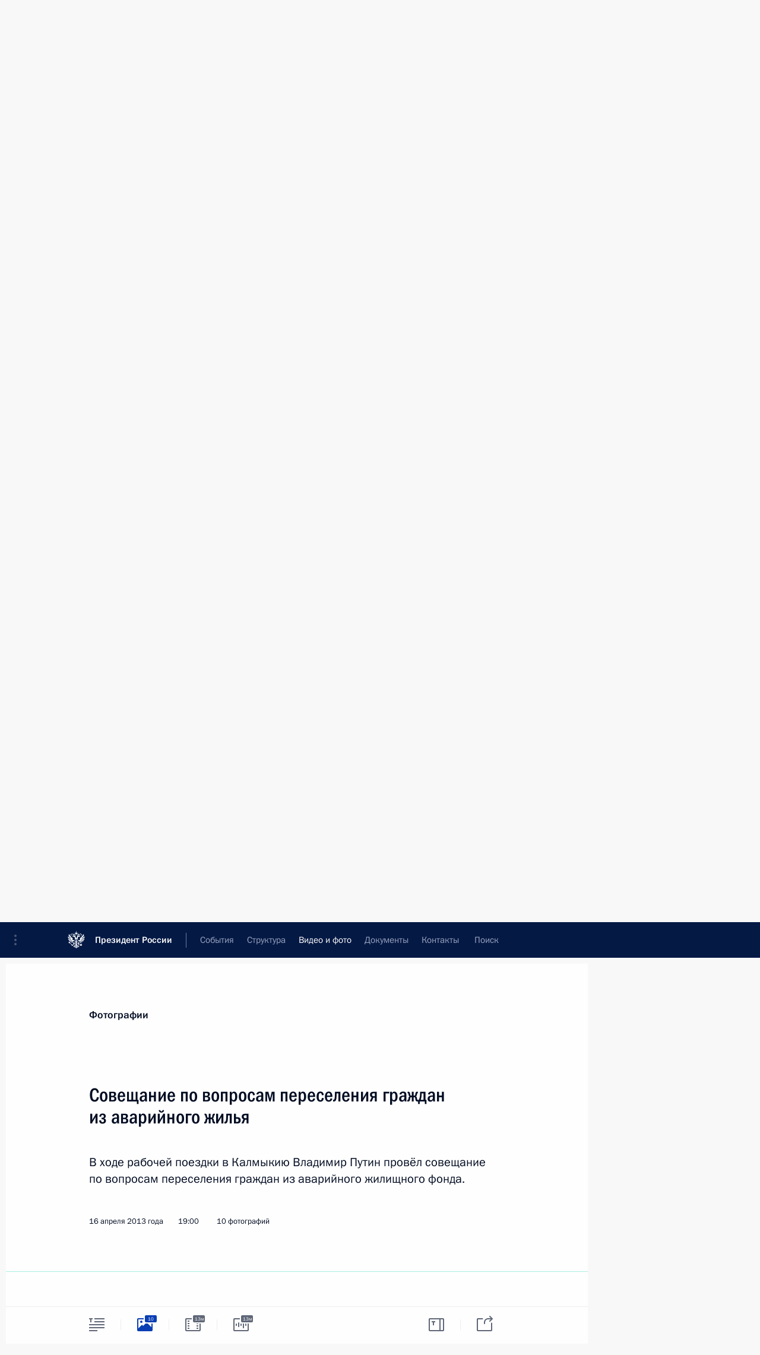

--- FILE ---
content_type: text/html; charset=UTF-8
request_url: http://kremlin.ru/events/president/news/17911/photos
body_size: 12398
content:
<!doctype html> <!--[if lt IE 7 ]> <html class="ie6" lang="ru"> <![endif]--> <!--[if IE 7 ]> <html class="ie7" lang="ru"> <![endif]--> <!--[if IE 8 ]> <html class="ie8" lang="ru"> <![endif]--> <!--[if IE 9 ]> <html class="ie9" lang="ru"> <![endif]--> <!--[if gt IE 8]><!--> <html lang="ru" class="no-js" itemscope="itemscope" xmlns="http://www.w3.org/1999/xhtml" itemtype="http://schema.org/ItemPage" prefix="og: http://ogp.me/ns# video: http://ogp.me/ns/video# ya: http://webmaster.yandex.ru/vocabularies/"> <!--<![endif]--> <head> <meta charset="utf-8"/> <title itemprop="name">Совещание по вопросам переселения граждан из аварийного жилья • Президент России</title> <meta name="description" content="В ходе рабочей поездки в Калмыкию Владимир Путин провёл совещание по вопросам переселения граждан из аварийного жилищного фонда."/> <meta name="keywords" content=""/> <meta itemprop="inLanguage" content="ru"/> <meta name="msapplication-TileColor" content="#091a42"> <meta name="theme-color" content="#ffffff"> <meta name="theme-color" content="#091A42" />  <meta name="viewport" content="width=device-width,initial-scale=1,minimum-scale=0.7,ya-title=#061a44"/>  <meta name="apple-mobile-web-app-capable" content="yes"/> <meta name="apple-mobile-web-app-title" content="Президент России"/> <meta name="format-detection" content="telephone=yes"/> <meta name="apple-mobile-web-app-status-bar-style" content="default"/>  <meta name="msapplication-TileColor" content="#061a44"/> <meta name="msapplication-TileImage" content="/static/mstile-144x144.png"/> <meta name="msapplication-allowDomainApiCalls" content="true"/> <meta name="msapplication-starturl" content="/"/> <meta name="theme-color" content="#061a44"/> <meta name="application-name" content="Президент России"/>   <meta property="og:site_name" content="Президент России"/>  <meta name="twitter:site" content="@KremlinRussia"/>   <meta property="og:type" content="article"/>  <meta property="og:title" content="Совещание по вопросам переселения граждан из аварийного жилья"/> <meta property="og:description" content="В ходе рабочей поездки в Калмыкию Владимир Путин провёл совещание по вопросам переселения граждан из аварийного жилищного фонда."/> <meta property="og:url" content="http://kremlin.ru/events/president/news/17911"/> <meta property="og:image" content="http://static.kremlin.ru/media/events/photos/medium/jNoTwtHU7Amsgyldo2GBM4pwABgvSB6q.jpeg"/>    <meta property="ya:ovs:adult" content="false"/>  <meta property="ya:ovs:upload_date" content="2013-04-16"/>    <meta name="twitter:card" content="gallery"/>   <meta name="twitter:description" content="В ходе рабочей поездки в Калмыкию Владимир Путин провёл совещание по вопросам переселения граждан из аварийного жилищного фонда."/> <meta name="twitter:title" content="Совещание по вопросам переселения граждан из аварийного жилья"/>    <meta name="twitter:image:src" content="http://static.kremlin.ru/media/events/photos/medium/jNoTwtHU7Amsgyldo2GBM4pwABgvSB6q.jpeg"/> <meta name="twitter:image:width" content="680"/> <meta name="twitter:image:height" content="420"/>    <meta name="twitter:image0" content="http://static.kremlin.ru/media/events/photos/medium/NvWz532EIApBAgxxHQITG0uFfANuyePz.jpeg"/>  <meta name="twitter:image1" content="http://static.kremlin.ru/media/events/photos/medium/Ad5AnA1AczvNwXbUbi3MVCoo3XW4Ksky.jpeg"/>  <meta name="twitter:image2" content="http://static.kremlin.ru/media/events/photos/medium/kWklfa8f4o81UJAe1ykAEU0Pgq1axK1C.jpeg"/>  <meta name="twitter:image3" content="http://static.kremlin.ru/media/events/photos/medium/buGRAdV1UNV13a3ZjBGptEk0JiNJnmA1.jpeg"/>           <link rel="icon" type="image/png" href="/static/favicon-32x32.png" sizes="32x32"/>   <link rel="icon" type="image/png" href="/static/favicon-96x96.png" sizes="96x96"/>   <link rel="icon" type="image/png" href="/static/favicon-16x16.png" sizes="16x16"/>    <link rel="icon" type="image/png" href="/static/android-chrome-192x192.png" sizes="192x192"/> <link rel="manifest" href="/static/ru/manifest.json"/>         <link rel="apple-touch-icon" href="/static/apple-touch-icon-57x57.png" sizes="57x57"/>   <link rel="apple-touch-icon" href="/static/apple-touch-icon-60x60.png" sizes="60x60"/>   <link rel="apple-touch-icon" href="/static/apple-touch-icon-72x72.png" sizes="72x72"/>   <link rel="apple-touch-icon" href="/static/apple-touch-icon-76x76.png" sizes="76x76"/>   <link rel="apple-touch-icon" href="/static/apple-touch-icon-114x114.png" sizes="114x114"/>   <link rel="apple-touch-icon" href="/static/apple-touch-icon-120x120.png" sizes="120x120"/>   <link rel="apple-touch-icon" href="/static/apple-touch-icon-144x144.png" sizes="144x144"/>   <link rel="apple-touch-icon" href="/static/apple-touch-icon-152x152.png" sizes="152x152"/>   <link rel="apple-touch-icon" href="/static/apple-touch-icon-180x180.png" sizes="180x180"/>               <link rel="stylesheet" type="text/css" media="all" href="/static/css/screen.css?ba15e963ac"/> <link rel="stylesheet" href="/static/css/print.css" media="print"/>  <!--[if lt IE 9]> <link rel="stylesheet" href="/static/css/ie8.css"/> <script type="text/javascript" src="/static/js/vendor/html5shiv.js"></script> <script type="text/javascript" src="/static/js/vendor/respond.src.js"></script> <script type="text/javascript" src="/static/js/vendor/Konsole.js"></script> <![endif]--> <!--[if lte IE 9]> <link rel="stylesheet" href="/static/css/ie9.css"/> <script type="text/javascript" src="/static/js/vendor/ierange-m2.js"></script> <![endif]--> <!--[if lte IE 6]> <link rel="stylesheet" href="/static/css/ie6.css"/> <![endif]--> <link rel="alternate" type="text/html" hreflang="en" href="http://en.kremlin.ru/events/president/news/17911/photos"/>   <link rel="author" href="/about"/> <link rel="home" href="/"/> <link rel="search" href="/opensearch.xml" title="Президент России" type="application/opensearchdescription+xml"/>  <link rel="canonical" href="http://kremlin.ru/events/president/news/17911" /> <script type="text/javascript">
window.config = {staticUrl: '/static/',mediaUrl: 'http://static.kremlin.ru/media/',internalDomains: 'kremlin.ru|uznai-prezidenta.ru|openkremlin.ru|президент.рф|xn--d1abbgf6aiiy.xn--p1ai'};
</script></head> <body class=" is-reading"> <div class="header" itemscope="itemscope" itemtype="http://schema.org/WPHeader" role="banner"> <div class="topline topline__menu"> <a class="topline__toggleaside" accesskey="=" aria-label="Меню портала" role="button" href="#sidebar" title="Меню портала"><i></i></a> <div class="topline__in"> <a href="/" class="topline__head" rel="home" accesskey="1" data-title="Президент России"> <i class="topline__logo"></i>Президент России</a> <div class="topline__togglemore" data-url="/mobile-menu"> <i class="topline__togglemore_button"></i> </div> <div class="topline__more"> <nav aria-label="Основное меню"> <ul class="nav"><li class="nav__item" itemscope="itemscope" itemtype="http://schema.org/SiteNavigationElement"> <a href="/events/president/news" class="nav__link is-active" accesskey="2" itemprop="url"><span itemprop="name">События</span></a> </li><li class="nav__item" itemscope="itemscope" itemtype="http://schema.org/SiteNavigationElement"> <a href="/structure/president" class="nav__link" accesskey="3" itemprop="url"><span itemprop="name">Структура</span></a> </li><li class="nav__item" itemscope="itemscope" itemtype="http://schema.org/SiteNavigationElement"> <a href="/multimedia/video" class="nav__link" accesskey="4" itemprop="url"><span itemprop="name">Видео и фото</span></a> </li><li class="nav__item" itemscope="itemscope" itemtype="http://schema.org/SiteNavigationElement"> <a href="/acts/news" class="nav__link" accesskey="5" itemprop="url"><span itemprop="name">Документы</span></a> </li><li class="nav__item" itemscope="itemscope" itemtype="http://schema.org/SiteNavigationElement"> <a href="/contacts" class="nav__link" accesskey="6" itemprop="url"><span itemprop="name">Контакты</span></a> </li> <li class="nav__item last" itemscope="itemscope" itemtype="http://schema.org/SiteNavigationElement"> <a class="nav__link nav__link_search" href="/search" accesskey="7" itemprop="url" title="Глобальный поиск по сайту"> <span itemprop="name">Поиск</span> </a> </li>  </ul> </nav> </div> </div> </div>  <div class="search"> <ul class="search__filter"> <li class="search__filter__item is-active"> <a class="search_without_filter">Искать на сайте</a> </li>   <li class="search__filter__item bank_docs"><a href="/acts/bank">или по банку документов</a></li>  </ul> <div class="search__in">   <form name="search" class="form search__form simple_search" method="get" action="/search" tabindex="-1" role="search" aria-labelledby="search__form__input__label"> <fieldset>  <legend> <label for="search__form__input" class="search__title_main" id="search__form__input__label">Введите запрос для поиска</label> </legend>  <input type="hidden" name="section" class="search__section_value"/> <input type="hidden" name="since" class="search__since_value"/> <input type="hidden" name="till" class="search__till_value"/> <span class="form__field input_wrapper"> <input type="text" name="query" class="search__form__input" id="search__form__input" lang="ru" accesskey="-"  required="required" size="74" title="Введите запрос для поиска" autocomplete="off" data-autocomplete-words-url="/_autocomplete/words" data-autocomplete-url="/_autocomplete"/> <i class="search_icon"></i> <span class="text_overflow__limiter"></span> </span> <span class="form__field button__wrapper">  <button id="search-simple-search-button" class="submit search__form__button">Найти</button> </span> </fieldset> </form>     <form name="doc_search" class="form search__form docs_search" method="get" tabindex="-1" action="/acts/bank/search"> <fieldset> <legend> Поиск по документам </legend>  <div class="form__field form__field_medium"> <label for="doc_search-title-or-number-input"> Название документа или его номер </label> <input type="text" name="title" id="doc_search-title-or-number-input" class="input_doc"  lang="ru" autocomplete="off"/> </div> <div class="form__field form__field_medium"> <label for="doc_search-text-input">Текст в документе</label> <input type="text" name="query" id="doc_search-text-input"  lang="ru"/> </div> <div class="form__field form__fieldlong"> <label for="doc_search-type-select">Вид документа</label> <div class="select2_wrapper"> <select id="doc_search-type-select" name="type" class="select2 dropdown_select"> <option value="" selected="selected"> Все </option>  <option value="3">Указ</option>  <option value="4">Распоряжение</option>  <option value="5">Федеральный закон</option>  <option value="6">Федеральный конституционный закон</option>  <option value="7">Послание</option>  <option value="8">Закон Российской Федерации о поправке к Конституции Российской Федерации</option>  <option value="1">Кодекс</option>  </select> </div> </div> <div class="form__field form__field_halflonger"> <label id="doc_search-force-label"> Дата вступления в силу...</label>   <div class="search__form__date period">      <a href="#" role="button" aria-describedby="doc_search-force-label" class="dateblock" data-target="#doc_search-force_since-input" data-min="1991-01-01" data-max="2028-10-17" data-value="2026-01-21" data-start-value="1991-01-01" data-end-value="2028-10-17" data-range="true">  </a> <a class="clear_date_filter hidden" href="#clear" role="button" aria-label="Сбросить дату"><i></i></a> </div>  <input type="hidden" name="force_since" id="doc_search-force_since-input" /> <input type="hidden" name="force_till" id="doc_search-force_till-input" />      </div> <div class="form__field form__field_halflonger"> <label>или дата принятия</label>   <div class="search__form__date period">      <a href="#" role="button" aria-describedby="doc_search-date-label" class="dateblock" data-target="#doc_search-date_since-input" data-min="1991-01-01" data-max="2026-01-21" data-value="2026-01-21" data-start-value="1991-01-01" data-end-value="2026-01-21" data-range="true">  </a> <a class="clear_date_filter hidden" href="#clear" role="button" aria-label="Сбросить дату"><i></i></a> </div>  <input type="hidden" name="date_since" id="doc_search-date_since-input" /> <input type="hidden" name="date_till" id="doc_search-date_till-input" />      </div> <div class="form__field form__fieldshort"> <button type="submit" class="submit search__form__button"> Найти документ </button> </div> </fieldset> <div class="pravo_link">Официальный портал правовой информации <a href="http://pravo.gov.ru/" target="_blank">pravo.gov.ru</a> </div> </form>   </div> </div>  <div class="topline_nav_mobile"></div>  </div> <div class="main-wrapper"> <div class="subnav-view" role="complementary" aria-label="Дополнительное меню"></div> <div class="wrapsite"> <div class="content-view" role="main"></div><div class="footer" id="footer" itemscope="itemscope" itemtype="http://schema.org/WPFooter"> <div class="footer__in"> <div role="complementary" aria-label="Карта портала"> <div class="footer__mobile"> <a href="/"> <i class="footer__logo_mob"></i> <div class="mobile_title">Президент России</div> <div class="mobile_caption">Версия официального сайта для мобильных устройств</div> </a> </div> <div class="footer__col col_mob"> <h2 class="footer_title">Разделы сайта Президента<br/>России</h2> <ul class="footer_list nav_mob"><li class="footer_list_item" itemscope="itemscope" itemtype="http://schema.org/SiteNavigationElement"> <a href="/events/president/news"  class="is-active" itemprop="url"> <span itemprop="name">События</span> </a> </li> <li class="footer_list_item" itemscope="itemscope" itemtype="http://schema.org/SiteNavigationElement"> <a href="/structure/president"  itemprop="url"> <span itemprop="name">Структура</span> </a> </li> <li class="footer_list_item" itemscope="itemscope" itemtype="http://schema.org/SiteNavigationElement"> <a href="/multimedia/video"  itemprop="url"> <span itemprop="name">Видео и фото</span> </a> </li> <li class="footer_list_item" itemscope="itemscope" itemtype="http://schema.org/SiteNavigationElement"> <a href="/acts/news"  itemprop="url"> <span itemprop="name">Документы</span> </a> </li> <li class="footer_list_item" itemscope="itemscope" itemtype="http://schema.org/SiteNavigationElement"> <a href="/contacts"  itemprop="url"> <span itemprop="name">Контакты</span> </a> </li>  <li class="footer__search footer_list_item footer__search_open" itemscope="itemscope" itemtype="http://schema.org/SiteNavigationElement"> <a href="/search" itemprop="url"> <i></i> <span itemprop="name">Поиск</span> </a> </li> <li class="footer__search footer_list_item footer__search_hidden" itemscope="itemscope" itemtype="http://schema.org/SiteNavigationElement"> <a href="/search" itemprop="url"> <i></i> <span itemprop="name">Поиск</span> </a> </li> <li class="footer__smi footer_list_item" itemscope="itemscope" itemtype="http://schema.org/SiteNavigationElement"> <a href="/press/announcements" itemprop="url" class="is-special"><i></i><span itemprop="name">Для СМИ</span></a> </li> <li class="footer_list_item" itemscope="itemscope" itemtype="http://schema.org/SiteNavigationElement"> <a href="/subscribe" itemprop="url"><i></i><span itemprop="name">Подписаться</span></a> </li> <li class="footer_list_item hidden_mob" itemscope="itemscope" itemtype="http://schema.org/SiteNavigationElement"> <a href="/catalog/glossary" itemprop="url" rel="glossary"><span itemprop="name">Справочник</span></a> </li> </ul> <ul class="footer_list"> <li class="footer__special" itemscope="itemscope" itemtype="http://schema.org/SiteNavigationElement"> <a href="http://special.kremlin.ru/events/president/news" itemprop="url" class="is-special no-warning"><i></i><span itemprop="name">Версия для людей с ограниченными возможностями</span></a> </li> </ul> <ul class="footer_list nav_mob"> <li itemscope="itemscope" itemtype="http://schema.org/SiteNavigationElement" class="language footer_list_item">   <a href="http://en.kremlin.ru/events/president/news/17911/photos" rel="alternate" hreflang="en" itemprop="url" class=" no-warning"> <span itemprop="name"> English </span> </a> <meta itemprop="inLanguage" content="en"/>   </li> </ul> </div> <div class="footer__col"> <h2 class="footer_title">Информационные ресурсы<br/>Президента России</h2> <ul class="footer_list"> <li class="footer__currentsite footer_list_item" itemscope="itemscope" itemtype="http://schema.org/SiteNavigationElement"> <a href="/" itemprop="url">Президент России<span itemprop="name">Текущий ресурс</span> </a> </li> <li class="footer_list_item"> <a href="http://kremlin.ru/acts/constitution" class="no-warning">Конституция России</a> </li> <li class="footer_list_item"> <a href="http://flag.kremlin.ru/" class="no-warning" rel="external">Государственная символика</a> </li> <li class="footer_list_item"> <a href="https://letters.kremlin.ru/" class="no-warning" rel="external">Обратиться к Президенту</a> </li>  <li class="footer_list_item"> <a href="http://kids.kremlin.ru/" class="no-warning" rel="external"> Президент России —<br/>гражданам школьного возраста </a> </li> <li class="footer_list_item"> <a href="http://tours.kremlin.ru/" class="no-warning" rel="external">Виртуальный тур по<br/>Кремлю</a> </li>  <li class="footer_list_item"> <a href="http://putin.kremlin.ru/" class="no-warning" rel="external">Владимир Путин —<br/>личный сайт</a> </li>  <li class="footer_list_item"> <a href="http://nature.kremlin.ru" class="no-warning" rel="external"> Дикая природа России </a> </li>  </ul> </div> <div class="footer__col"> <h2 class="footer_title">Официальные сетевые ресурсы<br/>Президента России</h2> <ul class="footer_list"> <li class="footer_list_item"> <a href="https://t.me/news_kremlin" rel="me" target="_blank">Telegram-канал</a> </li>  <li class="footer_list_item"> <a href="https://max.ru/news_kremlin" rel="me" target="_blank"> MAX </a> </li> <li class="footer_list_item"> <a href="https://vk.com/kremlin_news" rel="me" target="_blank"> ВКонтакте </a> </li>  <li class="footer_list_item"> <a href="https://rutube.ru/u/kremlin/" rel="me" target="_blank">Rutube</a> </li> <li class="footer_list_item"> <a href="http://www.youtube.ru/user/kremlin" rel="me" target="_blank">YouTube</a> </li> </ul> </div>  <div class="footer__col footer__col_last"> <h2 class="footer_title">Правовая и техническая информация</h2> <ul class="footer_list technical_info"> <li class="footer_list_item" itemscope="itemscope" itemtype="http://schema.org/SiteNavigationElement"> <a href="/about" itemprop="url"> <span itemprop="name">О портале</span> </a> </li> <li class="footer_list_item" itemscope="itemscope" itemtype="http://schema.org/SiteNavigationElement"> <a href="/about/copyrights" itemprop="url"><span itemprop="name">Об использовании информации сайта</span></a> </li> <li class="footer_list_item" itemscope="itemscope" itemtype="http://schema.org/SiteNavigationElement"> <a href="/about/privacy" itemprop="url"><span itemprop="name">О персональных данных пользователей</span></a> </li> <li class="footer_list_item" itemscope="itemscope" itemtype="http://schema.org/SiteNavigationElement"> <a href="/contacts#mailto" itemprop="url"><span itemprop="name">Написать в редакцию</span></a> </li> </ul> </div> </div> <div role="contentinfo"> <div class="footer__license"> <p>Все материалы сайта доступны по лицензии:</p> <p><a href="http://creativecommons.org/licenses/by/4.0/deed.ru" hreflang="ru" class="underline" rel="license" target="_blank">Creative Commons Attribution 4.0 International</a></p> </div> <div class="footer__copy"><span class="flag_white">Администрация </span><span class="flag_blue">Президента России</span><span class="flag_red">2026 год</span> </div> </div> <div class="footer__logo"></div> </div> </div> </div> </div> <div class="gallery__wrap"> <div class="gallery__overlay"></div> <div class="gallery" role="complementary" aria-label="Полноэкранная галерея"></div> </div> <div class="read" role="complementary" aria-label="Материал для чтения" data-href="http://kremlin.ru/events/president/news/17911/photos" data-stream-url="/multimedia/photo/section/speeches/by-date/16.04.2013">  <div class="read__close_wrapper"> <a href="/multimedia/photo/section/speeches/by-date/16.04.2013" class="read__close" title="Нажмите Esc, чтобы закрыть"><i></i></a> </div> <div class="read__scroll"> <div class="read__in"> <div class="read__content"> <div class="read__top"> <div class="width_limiter"> <a href="/multimedia/photo" class="read__categ" rel="category" data-info="Открыть">Фотографии</a> <h1 class="read__top_title">Совещание по вопросам переселения граждан из аварийного жилья</h1> <div class="read__lead entry-summary p-summary" itemprop="description"><p>В ходе рабочей поездки в Калмыкию Владимир Путин провёл совещание по вопросам переселения граждан из аварийного жилищного фонда.</p></div> <div class="read__meta"> <time class="read__published" datetime="2013-04-16" itemprop="datePublished">16 апреля 2013 года </time>  <div class="read__time">19:00</div>   <div class="read__length">10 фотографий</div>  </div> </div> </div> <div class="entry-content e-content read__internal_content">    <div class="photoset" data-url-template="/events/president/news/17911/photos/ID" data-root-url="/events/president/news/17911/photos"> <div class="width_limiter"> <ul class="photoset__list">  <li class="photoset__item"> <a class="photo photoset_a" href="http://static.kremlin.ru/media/events/photos/big2x/72i7ESxo22tnZSpWax87YvjRFVeA3Rdk.jpeg" target="_blank"> <img    src="http://static.kremlin.ru/media/events/photos/tiny/Munp0D36x7a8TPIum7BHoXFeVzuPAsDR.jpeg" srcset="http://static.kremlin.ru/media/events/photos/tiny2x/eVTBrE1ccjALfM3lteRHKK51h9PHwekH.jpeg 2x" style="background:rgb(64, 58, 52);background:linear-gradient(90deg, #403a34 0%, rgba(64,58,52,0) 100%),linear-gradient(0deg, #756152 0%, rgba(117,97,82,0) 100%),linear-gradient(180deg, #244a7b 0%, rgba(36,74,123,0) 100%),linear-gradient(270deg, #a8817f 0%, rgba(168,129,127,0) 100%);"   class="photoset__image" data-text="В ходе поездки в Калмыкию Владимир Путин осмотрел один из ветхих жилых домов, подлежащих расселению." data-place="Элиста"  width="130" height="80"  alt="В ходе поездки в Калмыкию Владимир Путин осмотрел один из ветхих жилых домов, подлежащих расселению." id="photo-15206"/> <i class="photoset__icon"></i> <div class="photoset__link"></div> </a> </li>  <li class="photoset__item"> <a class="photo photoset_a" href="http://static.kremlin.ru/media/events/photos/big2x/Mm7W09O55BzN07lRPtta5i5Abnv3q9ZY.jpeg" target="_blank"> <img    src="http://static.kremlin.ru/media/events/photos/tiny/710ALSFRux5b15XN7QC4SQIAl2wsHXDp.jpeg" srcset="http://static.kremlin.ru/media/events/photos/tiny2x/EKeujtvdb03k130sjoSiVbMeIaKAQKaA.jpeg 2x" style="background:rgb(61, 52, 48);background:linear-gradient(0deg, #3d3430 0%, rgba(61,52,48,0) 100%),linear-gradient(270deg, #616c71 0%, rgba(97,108,113,0) 100%),linear-gradient(90deg, #a07f6c 0%, rgba(160,127,108,0) 100%),linear-gradient(180deg, #7e8d92 0%, rgba(126,141,146,0) 100%);"   class="photoset__image" data-text="В ходе поездки в Калмыкию Владимир Путин осмотрел один из ветхих жилых домов, подлежащих расселению." data-place="Элиста"  width="130" height="80"  alt="В ходе поездки в Калмыкию Владимир Путин осмотрел один из ветхих жилых домов, подлежащих расселению." id="photo-15212"/> <i class="photoset__icon"></i> <div class="photoset__link"></div> </a> </li>  <li class="photoset__item"> <a class="photo photoset_a" href="http://static.kremlin.ru/media/events/photos/big2x/4Srqfr3m6jdAoWzw1q2IBAHDy2uYBFpn.jpeg" target="_blank"> <img    src="http://static.kremlin.ru/media/events/photos/tiny/d1STQQxK5uAdMVlvLKqh3qt4LytcXS2A.jpeg" srcset="http://static.kremlin.ru/media/events/photos/tiny2x/UHBCZceci9gb6ALAoKDy44okb5emIrt5.jpeg 2x" style="background:rgb(38, 127, 182);background:linear-gradient(180deg, #267fb6 0%, rgba(38,127,182,0) 100%),linear-gradient(90deg, #9f9272 0%, rgba(159,146,114,0) 100%),linear-gradient(0deg, #5e3733 0%, rgba(94,55,51,0) 100%),linear-gradient(270deg, #f3f0e8 0%, rgba(243,240,232,0) 100%);"   class="photoset__image" data-text="В ходе поездки в Калмыкию Владимир Путин осмотрел один из ветхих жилых домов, подлежащих расселению. С главой администрации города Элисты Артуром Дорджиевым." data-place="Элиста"  width="130" height="80"  alt="В ходе поездки в Калмыкию Владимир Путин осмотрел один из ветхих жилых домов, подлежащих расселению. С главой администрации города Элисты Артуром Дорджиевым." id="photo-15207"/> <i class="photoset__icon"></i> <div class="photoset__link"></div> </a> </li>  <li class="photoset__item"> <a class="photo photoset_a" href="http://static.kremlin.ru/media/events/photos/big2x/VwvWMCvkRxyZOhDmRD28oW8fsENaPunN.jpeg" target="_blank"> <img    src="http://static.kremlin.ru/media/events/photos/tiny/ncVkoAOwmOE7b2l7umoVvtAiAe2ndD1h.jpeg" srcset="http://static.kremlin.ru/media/events/photos/tiny2x/6K7oAQx8AOD1PNprdACcWAJpCQlYnlMO.jpeg 2x" style="background:rgb(136, 132, 123);background:linear-gradient(270deg, #88847b 0%, rgba(136,132,123,0) 100%),linear-gradient(180deg, #1a5482 0%, rgba(26,84,130,0) 100%),linear-gradient(90deg, #392b26 0%, rgba(57,43,38,0) 100%),linear-gradient(0deg, #544f4a 0%, rgba(84,79,74,0) 100%);"   class="photoset__image" data-text="В ходе поездки в Калмыкию Владимир Путин осмотрел один из ветхих жилых домов, подлежащих расселению, общался с местными жителями." data-place="Элиста"  width="130" height="80"  alt="В ходе поездки в Калмыкию Владимир Путин осмотрел один из ветхих жилых домов, подлежащих расселению, общался с местными жителями." id="photo-15208"/> <i class="photoset__icon"></i> <div class="photoset__link"></div> </a> </li>  <li class="photoset__item"> <a class="photo photoset_a" href="http://static.kremlin.ru/media/events/photos/big2x/v2u0Rz7ahV32VtbPa8S2I0cYyZAiwuxo.jpeg" target="_blank"> <img    src="http://static.kremlin.ru/media/events/photos/tiny/DI77PLiOWFavRd8yXJQ5qSzFnGN2JZhj.jpeg" srcset="http://static.kremlin.ru/media/events/photos/tiny2x/yUHUbLXSF9emlMn7RrXIchtoq6BOe1OG.jpeg 2x" style="background:rgb(146, 114, 108);background:linear-gradient(270deg, #92726c 0%, rgba(146,114,108,0) 100%),linear-gradient(90deg, #512f27 0%, rgba(81,47,39,0) 100%),linear-gradient(180deg, #1f3d51 0%, rgba(31,61,81,0) 100%),linear-gradient(0deg, #a7443f 0%, rgba(167,68,63,0) 100%);"   class="photoset__image" data-text="В ходе поездки в Калмыкию Владимир Путин осмотрел один из ветхих жилых домов, подлежащих расселению, общался с местными жителями." data-place="Элиста"  width="130" height="80"  alt="В ходе поездки в Калмыкию Владимир Путин осмотрел один из ветхих жилых домов, подлежащих расселению, общался с местными жителями." id="photo-15209"/> <i class="photoset__icon"></i> <div class="photoset__link"></div> </a> </li>  <li class="photoset__item"> <a class="photo photoset_a" href="http://static.kremlin.ru/media/events/photos/big2x/MNuSZXns8x0G0bAdJqwj5xcOMBKxWLTA.jpeg" target="_blank"> <img    src="http://static.kremlin.ru/media/events/photos/tiny/gFnQQTuUCWtA35xsfogvC1rKFdHsWgsw.jpeg" srcset="http://static.kremlin.ru/media/events/photos/tiny2x/fvX7nY24FiUgJnP04WMRXoamZpgQ1gxN.jpeg 2x" style="background:rgb(174, 184, 195);background:linear-gradient(270deg, #aeb8c3 0%, rgba(174,184,195,0) 100%),linear-gradient(90deg, #4d5057 0%, rgba(77,80,87,0) 100%),linear-gradient(180deg, #6c737c 0%, rgba(108,115,124,0) 100%),linear-gradient(0deg, #245598 0%, rgba(36,85,152,0) 100%);"   class="photoset__image" data-text="В ходе поездки в Калмыкию Владимир Путин осмотрел один из ветхих жилых домов, подлежащих расселению." data-place="Элиста"  width="130" height="80"  alt="В ходе поездки в Калмыкию Владимир Путин осмотрел один из ветхих жилых домов, подлежащих расселению." id="photo-15210"/> <i class="photoset__icon"></i> <div class="photoset__link"></div> </a> </li>  <li class="photoset__item photoset__vertical"> <a class="photo photoset_a" href="http://static.kremlin.ru/media/events/photos/big2x/RZpjAD95rvOMAAcA5UwKRUkoRdd4uH8f.jpeg" target="_blank"> <img    src="http://static.kremlin.ru/media/events/photos/tiny/6QYT5MZ72vAV1D0wcurhAfmxmmtLXCcu.jpeg" srcset="http://static.kremlin.ru/media/events/photos/tiny2x/lYupInOOAn9LvID5u7XOh68dDvAyRauT.jpeg 2x" style="background:rgb(109, 124, 142);background:linear-gradient(180deg, #6d7c8e 0%, rgba(109,124,142,0) 100%),linear-gradient(270deg, #afe9fe 0%, rgba(175,233,254,0) 100%),linear-gradient(90deg, #1c3544 0%, rgba(28,53,68,0) 100%),linear-gradient(0deg, #78584a 0%, rgba(120,88,74,0) 100%);"   class="photoset__image" data-text="С главой администрации города Элисты Артуром Дорджиевым во время осмотра новостройки в Элисте." data-place="Элиста"  width="107" height="130"  alt="С главой администрации города Элисты Артуром Дорджиевым во время осмотра новостройки в Элисте." id="photo-15217"/> <i class="photoset__icon"></i> <div class="photoset__link"></div> </a> </li>  <li class="photoset__item"> <a class="photo photoset_a" href="http://static.kremlin.ru/media/events/photos/big2x/dLtPTKiUMvlmij2nPkMfS9fybjJACLu8.jpeg" target="_blank"> <img    src="http://static.kremlin.ru/media/events/photos/tiny/Agw0hjNuRAmi6U3jqoI05Yv4GAdTHt8O.jpeg" srcset="http://static.kremlin.ru/media/events/photos/tiny2x/ybYVhkojXAUtAMFW5lwUGFhb5CKdFC6q.jpeg 2x" style="background:rgb(229, 192, 166);background:linear-gradient(0deg, #e5c0a6 0%, rgba(229,192,166,0) 100%),linear-gradient(270deg, #ffe7cf 0%, rgba(255,231,207,0) 100%),linear-gradient(90deg, #442011 0%, rgba(68,32,17,0) 100%),linear-gradient(180deg, #b9926e 0%, rgba(185,146,110,0) 100%);"   class="photoset__image" data-text="Совещание по вопросам переселения граждан из аварийного жилищного фонда." data-place="Элиста"  width="130" height="80"  alt="Совещание по вопросам переселения граждан из аварийного жилищного фонда." id="photo-15216"/> <i class="photoset__icon"></i> <div class="photoset__link"></div> </a> </li>  <li class="photoset__item"> <a class="photo photoset_a" href="http://static.kremlin.ru/media/events/photos/big2x/QpAGpqwGEPXDdHy5vvPElPBF27gYKTth.jpeg" target="_blank"> <img    src="http://static.kremlin.ru/media/events/photos/tiny/T4uRfPsn3ndFyQhOPjOKo6qKRUgTyQAx.jpeg" srcset="http://static.kremlin.ru/media/events/photos/tiny2x/Of8pB4FSIEBR65BnXXe0iXiDbloEE29e.jpeg 2x" style="background:rgb(79, 35, 24);background:linear-gradient(0deg, #4f2318 0%, rgba(79,35,24,0) 100%),linear-gradient(90deg, #ae7561 0%, rgba(174,117,97,0) 100%),linear-gradient(270deg, #624c3d 0%, rgba(98,76,61,0) 100%),linear-gradient(180deg, #e0a17d 0%, rgba(224,161,125,0) 100%);"   class="photoset__image" data-text="На совещании по вопросам переселения граждан из аварийного жилищного фонда." data-place="Элиста"  width="130" height="80"  alt="На совещании по вопросам переселения граждан из аварийного жилищного фонда." id="photo-15214"/> <i class="photoset__icon"></i> <div class="photoset__link"></div> </a> </li>  <li class="photoset__item"> <a class="photo photoset_a" href="http://static.kremlin.ru/media/events/photos/big2x/RRo4LCta7y3CVpUQ5GLpGwz7mAc4zoyO.jpeg" target="_blank"> <img    src="http://static.kremlin.ru/media/events/photos/tiny/VOEumbvMf2WrdZga6FQe4ZiZhNy1xWhl.jpeg" srcset="http://static.kremlin.ru/media/events/photos/tiny2x/o0fdJJtgeqMUWLXgPqkWvvwKkoQGfiVc.jpeg 2x" style="background:rgb(103, 41, 13);background:linear-gradient(270deg, #67290d 0%, rgba(103,41,13,0) 100%),linear-gradient(180deg, #d39486 0%, rgba(211,148,134,0) 100%),linear-gradient(0deg, #447cae 0%, rgba(68,124,174,0) 100%),linear-gradient(90deg, #fffbf0 0%, rgba(255,251,240,0) 100%);"   class="photoset__image" data-text="На совещании по вопросам переселения граждан из аварийного жилищного фонда." data-place="Элиста"  width="130" height="80"  alt="На совещании по вопросам переселения граждан из аварийного жилищного фонда." id="photo-15215"/> <i class="photoset__icon"></i> <div class="photoset__link"></div> </a> </li>  </ul> </div> </div>   <div class="read__bottommeta"> <div class="width_limiter">   <div class="read__tags masha-ignore">  <div class="read__tagscol"> <h3>География</h3> <ul class="read__taglist"><li><a
                                    href="/catalog/regions/KL/events" rel="tag"><i></i>Республика Калмыкия</a></li> </ul> </div>   <div class="read__tagscol"> <h3>Темы</h3> <ul class="read__taglist"><li class="p-category"> <a href="/catalog/keywords/59/events" rel="tag"><i></i>Переселение из аварийного жилья </a> </li> <li class="p-category"> <a href="/catalog/keywords/86/events" rel="tag"><i></i>Регионы </a> </li>  </ul> </div>   <div class="read__tagscol"> <h3>Лица</h3> <ul class="read__taglist">  <li> <a href="/catalog/persons/214/events" rel="tag"><i></i>Жилкин Александр Александрович</a> </li>  <li> <a href="/catalog/persons/302/events" rel="tag"><i></i>Наговицын Вячеслав Владимирович</a> </li>  <li> <a href="/catalog/persons/243/events" rel="tag"><i></i>Орлов Алексей Маратович</a> </li>  <li> <a href="/catalog/persons/282/events" rel="tag"><i></i>Силуанов Антон Германович</a> </li>  </ul> </div>  </div>                <div class="read__status masha-ignore"> <div class="width_limiter"> <h3>Статус материала</h3> <p>Опубликован в разделах: <a href="/events/president/news">Новости</a>, <a href="/events/president/transcripts">Выступления и стенограммы</a><br/> </p><p> Дата публикации:    <time datetime="2013-04-16">16 апреля 2013 года, 19:00</time> </p><p class="print_link_wrap"> Ссылка на материал: <a class="print_link" href="http://kremlin.ru/d/17911">kremlin.ru/d/17911</a> </p>  </div> </div>  </div> </div> </div> </div> </div> </div>    <div class="read__tabs False" role="tablist"> <div class="gradient-shadow"></div> <div class="width_limiter">  <a href="/events/president/news/17911" class="tabs_article big with_small_tooltip" title="Текст" aria-label="Текст" role="tab"><i aria-hidden="true"></i> <div class="small_tooltip" aria-hidden="true"><span class="small_tooltip_text">Текст</span></div> </a>  <i class="read__sep"></i> <a href="/events/president/news/17911/photos" class="tabs_photo is-active with_small_tooltip" title="Фото" aria-label="Фото" role="tab"><i aria-hidden="true"><sup class="tabs__count">10</sup></i> <div class="small_tooltip" aria-hidden="true"><span class="small_tooltip_text">Фото</span></div> </a>   <i class="read__sep"></i> <a href="/events/president/news/17911/videos" class="tabs_video tabs_ with_small_tooltip" title="Видео" aria-label="Видео" role="tab"> <i aria-hidden="true"> <sup class="duration_short tabs__count"> <time class="video_count_time" itemprop="duration" datetime="PT13M27S">13м</time></sup> </i> <div class="small_tooltip" aria-hidden="true"><span class="small_tooltip_text">Видео</span></div> </a>   <i class="read__sep"></i> <a href="/events/president/news/17911/audios" class="tabs_audio tabs_ with_small_tooltip" title="Аудио" aria-label="Аудио" role="tab"><i aria-hidden="true"> <sup class="duration_short tabs__count"> <time class="video_count_time" itemprop="duration" datetime="PT13M27S">13м</time></sup> </i> <div class="small_tooltip" aria-hidden="true"><span class="small_tooltip_text">Аудио</span></div> </a>     <div class="right_tabs">  <a class="tabs_transcript with_small_tooltip" title="Работать с текстом" aria-label="Работать с текстом" role="tab" href="/events/president/news/17911/work"><i aria-hidden="true"></i> <div class="small_tooltip" aria-hidden="true"><span class="small_tooltip_text">Работать с текстом</span></div> </a> <i class="read__sep"></i>  <p class="over_tabs"></p> <div class="tabs_share read__share with_small_tooltip" title="Поделиться" role="tab" tabindex="0" aria-expanded="false" onclick="" aria-label="Поделиться"><i aria-hidden="true"></i> <div class="small_tooltip" aria-hidden="true"><span class="small_tooltip_text">Поделиться</span></div> <div class="share_material">   <div class="width_limiter"> <div class="share_where" id="share-permalink">Прямая ссылка на материал</div> <div class="share_link share_link_p" tabindex="0" role="textbox" aria-labelledby="share-permalink"> <span class="material_link" id="material_link">http://kremlin.ru/events/president/news/17911</span> </div> <div class="share_where">Поделиться</div> <div class="krln-share_list"> <ul class="share_sites">             <li> <a target="_blank" class="share_to_site no-warning" href="https://www.vk.com/share.php?url=http%3A//kremlin.ru/events/president/news/17911/photos&amp;title=%D0%A1%D0%BE%D0%B2%D0%B5%D1%89%D0%B0%D0%BD%D0%B8%D0%B5%20%D0%BF%D0%BE%C2%A0%D0%B2%D0%BE%D0%BF%D1%80%D0%BE%D1%81%D0%B0%D0%BC%20%D0%BF%D0%B5%D1%80%D0%B5%D1%81%D0%B5%D0%BB%D0%B5%D0%BD%D0%B8%D1%8F%20%D0%B3%D1%80%D0%B0%D0%B6%D0%B4%D0%B0%D0%BD%20%D0%B8%D0%B7%C2%A0%D0%B0%D0%B2%D0%B0%D1%80%D0%B8%D0%B9%D0%BD%D0%BE%D0%B3%D0%BE%20%D0%B6%D0%B8%D0%BB%D1%8C%D1%8F&amp;description=%3Cp%3E%D0%92%C2%A0%D1%85%D0%BE%D0%B4%D0%B5%20%D1%80%D0%B0%D0%B1%D0%BE%D1%87%D0%B5%D0%B9%20%D0%BF%D0%BE%D0%B5%D0%B7%D0%B4%D0%BA%D0%B8%20%D0%B2%C2%A0%D0%9A%D0%B0%D0%BB%D0%BC%D1%8B%D0%BA%D0%B8%D1%8E%20%D0%92%D0%BB%D0%B0%D0%B4%D0%B8%D0%BC%D0%B8%D1%80%20%D0%9F%D1%83%D1%82%D0%B8%D0%BD%20%D0%BF%D1%80%D0%BE%D0%B2%D1%91%D0%BB%20%D1%81%D0%BE%D0%B2%D0%B5%D1%89%D0%B0%D0%BD%D0%B8%D0%B5%20%D0%BF%D0%BE%C2%A0%D0%B2%D0%BE%D0%BF%D1%80%D0%BE%D1%81%D0%B0%D0%BC%20%D0%BF%D0%B5%D1%80%D0%B5%D1%81%D0%B5%D0%BB%D0%B5%D0%BD%D0%B8%D1%8F%20%D0%B3%D1%80%D0%B0%D0%B6%D0%B4%D0%B0%D0%BD%20%D0%B8%D0%B7%C2%A0%D0%B0%D0%B2%D0%B0%D1%80%D0%B8%D0%B9%D0%BD%D0%BE%D0%B3%D0%BE%20%D0%B6%D0%B8%D0%BB%D0%B8%D1%89%D0%BD%D0%BE%D0%B3%D0%BE%20%D1%84%D0%BE%D0%BD%D0%B4%D0%B0.%3C/p%3E&amp;image=http%3A//static.kremlin.ru/media/events/photos/medium/jNoTwtHU7Amsgyldo2GBM4pwABgvSB6q.jpeg" data-service="vkontakte" rel="nofollow"> ВКонтакте </a> </li> <li> <a target="_blank" class="share_to_site no-warning" href="https://t.me/share/url?url=http%3A//kremlin.ru/events/president/news/17911/photos&amp;text=%D0%A1%D0%BE%D0%B2%D0%B5%D1%89%D0%B0%D0%BD%D0%B8%D0%B5%20%D0%BF%D0%BE%C2%A0%D0%B2%D0%BE%D0%BF%D1%80%D0%BE%D1%81%D0%B0%D0%BC%20%D0%BF%D0%B5%D1%80%D0%B5%D1%81%D0%B5%D0%BB%D0%B5%D0%BD%D0%B8%D1%8F%20%D0%B3%D1%80%D0%B0%D0%B6%D0%B4%D0%B0%D0%BD%20%D0%B8%D0%B7%C2%A0%D0%B0%D0%B2%D0%B0%D1%80%D0%B8%D0%B9%D0%BD%D0%BE%D0%B3%D0%BE%20%D0%B6%D0%B8%D0%BB%D1%8C%D1%8F" data-service="vkontakte" rel="nofollow"> Telegram </a> </li> <li> <a target="_blank" class="share_to_site no-warning" href="https://connect.ok.ru/offer?url=http%3A//kremlin.ru/events/president/news/17911/photos&amp;title=%D0%A1%D0%BE%D0%B2%D0%B5%D1%89%D0%B0%D0%BD%D0%B8%D0%B5%20%D0%BF%D0%BE%C2%A0%D0%B2%D0%BE%D0%BF%D1%80%D0%BE%D1%81%D0%B0%D0%BC%20%D0%BF%D0%B5%D1%80%D0%B5%D1%81%D0%B5%D0%BB%D0%B5%D0%BD%D0%B8%D1%8F%20%D0%B3%D1%80%D0%B0%D0%B6%D0%B4%D0%B0%D0%BD%20%D0%B8%D0%B7%C2%A0%D0%B0%D0%B2%D0%B0%D1%80%D0%B8%D0%B9%D0%BD%D0%BE%D0%B3%D0%BE%20%D0%B6%D0%B8%D0%BB%D1%8C%D1%8F" data-service="vkontakte" rel="nofollow"> Одноклассники </a> </li> <!-- <li><a target="_blank" class="share_to_site no-warning" href="https://www.twitter.com/share?url=http%3A//kremlin.ru/events/president/news/17911/photos&amp;counturl=http%3A//kremlin.ru/events/president/news/17911/photos&amp;text=%D0%A1%D0%BE%D0%B2%D0%B5%D1%89%D0%B0%D0%BD%D0%B8%D0%B5%20%D0%BF%D0%BE%C2%A0%D0%B2%D0%BE%D0%BF%D1%80%D0%BE%D1%81%D0%B0%D0%BC%20%D0%BF%D0%B5%D1%80%D0%B5%D1%81%D0%B5%D0%BB%D0%B5%D0%BD%D0%B8%D1%8F%20%D0%B3%D1%80%D0%B0%D0%B6%D0%B4%D0%B0%D0%BD%20%D0%B8%D0%B7%C2%A0%D0%B0%D0%B2%D0%B0%D1%80%D0%B8%D0%B9%D0%BD%D0%BE%D0%B3%D0%BE%20%D0%B6%D0%B8%D0%BB%D1%8C%D1%8F&amp;via=KremlinRussia&amp;lang=ru" data-service="twitter" rel="nofollow">Твиттер</a></li> --> </ul> <ul class="share_sites"> <li> <button  class="no-warning copy_url_button" data-url='http://kremlin.ru/events/president/news/17911/photos'> Скопировать ссылку </button> </li> <li><a href="#share-mail" class="share_send_email">Переслать на почту</a></li> </ul> <ul class="share_sites"> <li class="share_print"> <a href="/events/president/news/17911/print" class="share_print_label share_print_link no-warning"> <i class="share_print_icon"></i>Распечатать</a> </li> </ul> </div> </div>  <div class="share_mail" id="share-mail"> <div class="width_limiter"> <form method="POST" action="/events/president/news/17911/email" class="emailform form"> <div class="share_where">Переслать материал на почту</div> <label class="share_where_small">Просмотр отправляемого сообщения</label> <div class="share_message"> <p class="message_info">Официальный сайт президента России:</p> <p class="message_info">Совещание по вопросам переселения граждан из аварийного жилья</p> <p class="message_link">http://kremlin.ru/events/president/news/17911</p> </div> <div class="form__email"> <label for="email" class="share_where_small">Электронная почта адресата</label> <input type="email" name="mailto" required="required" id="email" autocomplete="on" title="Адрес электронной почты обязателен для заполнения"/> </div> <div class="emailform__act"> <button type="submit" class="submit">Отправить</button> </div> </form> </div> </div>  </div> </div> </div>  </div> </div>   <div class="read__updated">Последнее обновление материала <time datetime="2016-03-02">2 марта 2016 года, 16:56</time> </div> </div> <div class="wrapsite__outside hidden-print"><div class="wrapsite__overlay"></div></div><div class="sidebar" tabindex="-1" itemscope="itemscope" itemtype="http://schema.org/WPSideBar"> <div class="sidebar__content">    <div class="sidebar_lang">  <div class="sidebar_title_wrapper is-visible"> <h2 class="sidebar_title">Официальные сетевые ресурсы</h2> <h3 class="sidebar_title sidebar_title_caption">Президента России</h3> </div> <div class="sidebar_title_wrapper hidden"> <h2 class="sidebar_title">Official Internet Resources</h2> <h3 class="sidebar_title sidebar_title_caption">of the President of Russia</h3> </div> <span class="sidebar_lang_item sidebar_lang_first"> <a tabindex="-1" rel="alternate" hreflang="ru" itemprop="url" > <span>Русский</span> </a> </span><span class="sidebar_lang_item"> <a tabindex="0" href="http://en.kremlin.ru/events/president/news/17911/photos" rel="alternate" hreflang="en" itemprop="url" class="is-active"> <span>English</span> </a> </span> <meta itemprop="inLanguage" content="en"/>   </div> <ul class="sidebar_list">  <li itemscope="itemscope" itemtype="http://schema.org/SiteNavigationElement"> <a href="/press/announcements" class="sidebar__special" itemprop="url" tabindex="0"><span itemprop="name">Для СМИ</span></a> </li> <li itemscope="itemscope" itemtype="http://schema.org/SiteNavigationElement"> <a href="http://special.kremlin.ru/events/president/news" class="sidebar__special no-warning" itemprop="url" tabindex="0"><span itemprop="name">Специальная версия для людей с ограниченными возможностями</span></a> </li>  <li itemscope="itemscope" itemtype="http://schema.org/SiteNavigationElement"> <a href="https://t.me/news_kremlin" class="sidebar__special" itemprop="url" tabindex="0" rel="me" target="_blank" ><span itemprop="name">Telegram-канал</span></a> </li>  <li itemscope="itemscope" itemtype="http://schema.org/SiteNavigationElement"> <a href="https://max.ru/news_kremlin" class="sidebar__special" itemprop="url" tabindex="0" rel="me" target="_blank" ><span itemprop="name"> MAX </span></a> </li> <li itemscope="itemscope" itemtype="http://schema.org/SiteNavigationElement"> <a href="https://vk.com/kremlin_news" class="sidebar__special" itemprop="url" tabindex="0" rel="me" target="_blank" ><span itemprop="name"> ВКонтакте </span></a> </li>  <li itemscope="itemscope" itemtype="http://schema.org/SiteNavigationElement"> <a href="https://rutube.ru/u/kremlin/" class="sidebar__special" itemprop="url" tabindex="0" rel="me" target="_blank" ><span itemprop="name">Rutube</span></a> </li> <li itemscope="itemscope" itemtype="http://schema.org/SiteNavigationElement"> <a href="http://www.youtube.ru/user/kremlin" class="sidebar__special" itemprop="url" tabindex="0" rel="me" target="_blank" ><span itemprop="name">YouTube</span></a> </li> </ul> <ul class="sidebar_list sidebar_list_other"> <li itemscope="itemscope" itemtype="http://schema.org/SiteNavigationElement">  <a href="/" class="no-warning --active-item" itemprop="url" tabindex="0">  <span itemprop="name">Сайт Президента России</span> </a> </li>  <li itemscope="itemscope" itemtype="http://schema.org/SiteNavigationElement">  <a href="/acts/constitution" class="no-warning" itemprop="url" tabindex="0">  <span itemprop="name">Конституция России </span> </a> </li>  <li itemscope="itemscope" itemtype="http://schema.org/SiteNavigationElement">  <a href="http://flag.kremlin.ru/" class="no-warning" itemprop="url" tabindex="0" rel="external">  <span itemprop="name">Государственная символика</span></a> </li> <li itemscope="itemscope" itemtype="http://schema.org/SiteNavigationElement"> <a href="https://letters.kremlin.ru/" class="no-warning" itemprop="url" tabindex="0" rel="external"><span itemprop="name">Обратиться к Президенту</span></a> </li>  <li itemscope="itemscope" itemtype="http://schema.org/SiteNavigationElement"> <a href="http://kids.kremlin.ru/" class="no-warning" itemprop="url" tabindex="0" rel="external"><span itemprop="name"> Президент России — гражданам<br/>школьного возраста </span></a> </li> <li itemscope="itemscope" itemtype="http://schema.org/SiteNavigationElement"> <a href="http://tours.kremlin.ru/" class="no-warning" itemprop="url" tabindex="0" rel="external"><span itemprop="name"> Виртуальный тур по Кремлю </span></a> </li>  <li itemscope="itemscope" itemtype="http://schema.org/SiteNavigationElement">  <a href="http://putin.kremlin.ru/" class="no-warning" itemprop="url" tabindex="0" rel="external">  <span itemprop="name">Владимир Путин — личный сайт</span> </a> </li> <li itemscope="itemscope" itemtype="http://schema.org/SiteNavigationElement"> <a href="http://20.kremlin.ru/" class="no-warning" itemprop="url" tabindex="0" rel="external"><span itemprop="name">Путин. 20 лет</span></a> </li>  <li itemscope="itemscope" itemtype="http://schema.org/SiteNavigationElement"> <a href="http://nature.kremlin.ru/" class="no-warning last-in-focus" itemprop="url" tabindex="0" rel="external"><span itemprop="name"> Дикая природа России </span></a> </li>  </ul> </div> <p class="sidebar__signature">Администрация Президента России<br/>2026 год</p> </div><script type="text/javascript" src="/static/js/app.js?39d4bd2fd8"></script></body> </html>

--- FILE ---
content_type: text/html; charset=UTF-8
request_url: http://kremlin.ru/multimedia/photo/section/speeches/by-date/16.04.2013
body_size: 10360
content:
  <!doctype html> <!--[if lt IE 7 ]> <html class="ie6" lang="ru"> <![endif]--> <!--[if IE 7 ]> <html class="ie7" lang="ru"> <![endif]--> <!--[if IE 8 ]> <html class="ie8" lang="ru"> <![endif]--> <!--[if IE 9 ]> <html class="ie9" lang="ru"> <![endif]--> <!--[if gt IE 8]><!--> <html lang="ru" class="no-js" itemscope="itemscope" xmlns="http://www.w3.org/1999/xhtml" itemtype="http://schema.org/CollectionPage" prefix="og: http://ogp.me/ns# video: http://ogp.me/ns/video# ya: http://webmaster.yandex.ru/vocabularies/"> <!--<![endif]--> <head> <meta charset="utf-8"/> <title itemprop="name">Фотографии ∙ Видео и фото ∙ Президент России</title> <meta name="description" content="Новости, стенограммы, фото и видеозаписи, документы, подписанные Президентом России, информация о деятельности Администрации"/> <meta name="keywords" content=""/> <meta itemprop="inLanguage" content="ru"/> <meta name="msapplication-TileColor" content="#091a42"> <meta name="theme-color" content="#ffffff"> <meta name="theme-color" content="#091A42" />  <meta name="viewport" content="width=device-width,initial-scale=1,minimum-scale=0.7,ya-title=#061a44"/>  <meta name="apple-mobile-web-app-capable" content="yes"/> <meta name="apple-mobile-web-app-title" content="Президент России"/> <meta name="format-detection" content="telephone=yes"/> <meta name="apple-mobile-web-app-status-bar-style" content="default"/>  <meta name="msapplication-TileColor" content="#061a44"/> <meta name="msapplication-TileImage" content="/static/mstile-144x144.png"/> <meta name="msapplication-allowDomainApiCalls" content="true"/> <meta name="msapplication-starturl" content="/"/> <meta name="theme-color" content="#061a44"/> <meta name="application-name" content="Президент России"/>   <meta property="og:site_name" content="Президент России"/>  <meta name="twitter:site" content="@KremlinRussia"/>       <link rel="icon" type="image/png" href="/static/favicon-32x32.png" sizes="32x32"/>   <link rel="icon" type="image/png" href="/static/favicon-96x96.png" sizes="96x96"/>   <link rel="icon" type="image/png" href="/static/favicon-16x16.png" sizes="16x16"/>    <link rel="icon" type="image/png" href="/static/android-chrome-192x192.png" sizes="192x192"/> <link rel="manifest" href="/static/ru/manifest.json"/>         <link rel="apple-touch-icon" href="/static/apple-touch-icon-57x57.png" sizes="57x57"/>   <link rel="apple-touch-icon" href="/static/apple-touch-icon-60x60.png" sizes="60x60"/>   <link rel="apple-touch-icon" href="/static/apple-touch-icon-72x72.png" sizes="72x72"/>   <link rel="apple-touch-icon" href="/static/apple-touch-icon-76x76.png" sizes="76x76"/>   <link rel="apple-touch-icon" href="/static/apple-touch-icon-114x114.png" sizes="114x114"/>   <link rel="apple-touch-icon" href="/static/apple-touch-icon-120x120.png" sizes="120x120"/>   <link rel="apple-touch-icon" href="/static/apple-touch-icon-144x144.png" sizes="144x144"/>   <link rel="apple-touch-icon" href="/static/apple-touch-icon-152x152.png" sizes="152x152"/>   <link rel="apple-touch-icon" href="/static/apple-touch-icon-180x180.png" sizes="180x180"/>               <link rel="stylesheet" type="text/css" media="all" href="/static/css/screen.css?ba15e963ac"/> <link rel="stylesheet" href="/static/css/print.css" media="print"/>  <!--[if lt IE 9]> <link rel="stylesheet" href="/static/css/ie8.css"/> <script type="text/javascript" src="/static/js/vendor/html5shiv.js"></script> <script type="text/javascript" src="/static/js/vendor/respond.src.js"></script> <script type="text/javascript" src="/static/js/vendor/Konsole.js"></script> <![endif]--> <!--[if lte IE 9]> <link rel="stylesheet" href="/static/css/ie9.css"/> <script type="text/javascript" src="/static/js/vendor/ierange-m2.js"></script> <![endif]--> <!--[if lte IE 6]> <link rel="stylesheet" href="/static/css/ie6.css"/> <![endif]--> <link rel="alternate" type="text/html" hreflang="en" href="http://en.kremlin.ru/multimedia/photo/section/speeches/by-date/16.04.2013"/>   <link rel="author" href="/about"/> <link rel="home" href="/"/> <link rel="search" href="/opensearch.xml" title="Президент России" type="application/opensearchdescription+xml"/>   <link rel="first" href="/multimedia/photo/section/speeches"/>   <link rel="last" href="/multimedia/photo/section/speeches/page/48"/>   <link rel="prev" href="/multimedia/photo/section/speeches/page/33"/>   <link rel="next" href="/multimedia/photo/section/speeches/page/35"/>  <link rel="alternate" type="application/atom+xml" href="/multimedia/photo/section/speeches/feed" title=""/> <script type="text/javascript">
window.config = {staticUrl: '/static/',mediaUrl: 'http://static.kremlin.ru/media/',internalDomains: 'kremlin.ru|uznai-prezidenta.ru|openkremlin.ru|президент.рф|xn--d1abbgf6aiiy.xn--p1ai'};
</script></head> <body class=""> <div class="header" itemscope="itemscope" itemtype="http://schema.org/WPHeader" role="banner"> <div class="topline topline__menu"> <a class="topline__toggleaside" accesskey="=" aria-label="Меню портала" role="button" href="#sidebar" title="Меню портала"><i></i></a> <div class="topline__in"> <a href="/" class="topline__head" rel="home" accesskey="1" data-title="Президент России"> <i class="topline__logo"></i>Президент России</a> <div class="topline__togglemore" data-url="/mobile-menu"> <i class="topline__togglemore_button"></i> </div> <div class="topline__more"> <nav aria-label="Основное меню"> <ul class="nav"><li class="nav__item" itemscope="itemscope" itemtype="http://schema.org/SiteNavigationElement"> <a href="/events/president/news" class="nav__link" accesskey="2" itemprop="url"><span itemprop="name">События</span></a> </li><li class="nav__item" itemscope="itemscope" itemtype="http://schema.org/SiteNavigationElement"> <a href="/structure/president" class="nav__link" accesskey="3" itemprop="url"><span itemprop="name">Структура</span></a> </li><li class="nav__item" itemscope="itemscope" itemtype="http://schema.org/SiteNavigationElement"> <a href="/multimedia/video" class="nav__link is-active" accesskey="4" itemprop="url"><span itemprop="name">Видео и фото</span></a> </li><li class="nav__item" itemscope="itemscope" itemtype="http://schema.org/SiteNavigationElement"> <a href="/acts/news" class="nav__link" accesskey="5" itemprop="url"><span itemprop="name">Документы</span></a> </li><li class="nav__item" itemscope="itemscope" itemtype="http://schema.org/SiteNavigationElement"> <a href="/contacts" class="nav__link" accesskey="6" itemprop="url"><span itemprop="name">Контакты</span></a> </li> <li class="nav__item last" itemscope="itemscope" itemtype="http://schema.org/SiteNavigationElement"> <a class="nav__link nav__link_search" href="/search" accesskey="7" itemprop="url" title="Глобальный поиск по сайту"> <span itemprop="name">Поиск</span> </a> </li>  </ul> </nav> </div> </div> </div>  <div class="search"> <ul class="search__filter"> <li class="search__filter__item is-active"> <a class="search_without_filter">Искать на сайте</a> </li>   <li class="search__filter__item bank_docs"><a href="/acts/bank">или по банку документов</a></li>  </ul> <div class="search__in">   <form name="search" class="form search__form simple_search" method="get" action="/search" tabindex="-1" role="search" aria-labelledby="search__form__input__label"> <fieldset>  <legend> <label for="search__form__input" class="search__title_main" id="search__form__input__label">Введите запрос для поиска</label> </legend>  <input type="hidden" name="section" class="search__section_value"/> <input type="hidden" name="since" class="search__since_value"/> <input type="hidden" name="till" class="search__till_value"/> <span class="form__field input_wrapper"> <input type="text" name="query" class="search__form__input" id="search__form__input" lang="ru" accesskey="-"  required="required" size="74" title="Введите запрос для поиска" autocomplete="off" data-autocomplete-words-url="/_autocomplete/words" data-autocomplete-url="/_autocomplete"/> <i class="search_icon"></i> <span class="text_overflow__limiter"></span> </span> <span class="form__field button__wrapper">  <button id="search-simple-search-button" class="submit search__form__button">Найти</button> </span> </fieldset> </form>     <form name="doc_search" class="form search__form docs_search" method="get" tabindex="-1" action="/acts/bank/search"> <fieldset> <legend> Поиск по документам </legend>  <div class="form__field form__field_medium"> <label for="doc_search-title-or-number-input"> Название документа или его номер </label> <input type="text" name="title" id="doc_search-title-or-number-input" class="input_doc"  lang="ru" autocomplete="off"/> </div> <div class="form__field form__field_medium"> <label for="doc_search-text-input">Текст в документе</label> <input type="text" name="query" id="doc_search-text-input"  lang="ru"/> </div> <div class="form__field form__fieldlong"> <label for="doc_search-type-select">Вид документа</label> <div class="select2_wrapper"> <select id="doc_search-type-select" name="type" class="select2 dropdown_select"> <option value="" selected="selected"> Все </option>  <option value="3">Указ</option>  <option value="4">Распоряжение</option>  <option value="5">Федеральный закон</option>  <option value="6">Федеральный конституционный закон</option>  <option value="7">Послание</option>  <option value="8">Закон Российской Федерации о поправке к Конституции Российской Федерации</option>  <option value="1">Кодекс</option>  </select> </div> </div> <div class="form__field form__field_halflonger"> <label id="doc_search-force-label"> Дата вступления в силу...</label>   <div class="search__form__date period">      <a href="#" role="button" aria-describedby="doc_search-force-label" class="dateblock" data-target="#doc_search-force_since-input" data-min="1991-01-01" data-max="2028-10-17" data-value="2026-01-21" data-start-value="1991-01-01" data-end-value="2028-10-17" data-range="true">  </a> <a class="clear_date_filter hidden" href="#clear" role="button" aria-label="Сбросить дату"><i></i></a> </div>  <input type="hidden" name="force_since" id="doc_search-force_since-input" /> <input type="hidden" name="force_till" id="doc_search-force_till-input" />      </div> <div class="form__field form__field_halflonger"> <label>или дата принятия</label>   <div class="search__form__date period">      <a href="#" role="button" aria-describedby="doc_search-date-label" class="dateblock" data-target="#doc_search-date_since-input" data-min="1991-01-01" data-max="2026-01-21" data-value="2026-01-21" data-start-value="1991-01-01" data-end-value="2026-01-21" data-range="true">  </a> <a class="clear_date_filter hidden" href="#clear" role="button" aria-label="Сбросить дату"><i></i></a> </div>  <input type="hidden" name="date_since" id="doc_search-date_since-input" /> <input type="hidden" name="date_till" id="doc_search-date_till-input" />      </div> <div class="form__field form__fieldshort"> <button type="submit" class="submit search__form__button"> Найти документ </button> </div> </fieldset> <div class="pravo_link">Официальный портал правовой информации <a href="http://pravo.gov.ru/" target="_blank">pravo.gov.ru</a> </div> </form>   </div> </div>  <div class="topline_nav_mobile"></div>  </div> <div class="main-wrapper"> <div class="subnav-view" role="complementary" aria-label="Дополнительное меню">      <div class="content content_subnav multimedia">   <div class="wrapfix__holder"> <div class="wrapfix wrapfix_multimedia">  <div class="content_top__wrap">  <div class="content__in">  <div role="navigation" aria-label="Подменю первого уровня"> <ul class="subnav"> photo<li class="" itemscope="itemscope" itemtype="http://schema.org/SiteNavigationElement"> <a class=" " href="/multimedia/video" itemprop="url"> <span itemprop="name">Видеозаписи</span> </a> </li><li class="" itemscope="itemscope" itemtype="http://schema.org/SiteNavigationElement"> <a class="is-active " href="/multimedia/photo" itemprop="url"> <span itemprop="name">Фотографии</span> </a> </li><li class="is-last" itemscope="itemscope" itemtype="http://schema.org/SiteNavigationElement"> <a class=" " href="/multimedia/audio" itemprop="url"> <span itemprop="name">Аудиозаписи</span> </a> </li></ul> </div> </div> <hr class="content__sep" aria-hidden="true"/> <div class="content__in">   <a class="dateblock" data-url="/multimedia/photo/section/speeches/calendar/YEAR" data-date-url="/multimedia/photo/section/speeches/by-date/DATE" data-max="2026-01-21" data-min="2009-07-15" data-format="mmmm, yyyy" data-value="2013-04-16" href="#focus" role="button"> <span class="special-hidden">Календарь:</span>Апрель, 2013</a>   <div role="navigation" aria-label="Подменю второго уровня"> <ul class="subnav subnav_secondary"><li class="" itemscope="itemscope" itemtype="http://schema.org/SiteNavigationElement"> <a class=" " href="/multimedia/photo" itemprop="url"> <span itemprop="name">Все материалы</span> </a> </li><li class="" itemscope="itemscope" itemtype="http://schema.org/SiteNavigationElement"> <a class=" " href="/multimedia/photo/section/trips" itemprop="url"> <span itemprop="name">Поездки</span> </a> </li><li class="" itemscope="itemscope" itemtype="http://schema.org/SiteNavigationElement"> <a class=" " href="/multimedia/photo/section/conferences" itemprop="url"> <span itemprop="name">Совещания, встречи</span> </a> </li><li class="is-last" itemscope="itemscope" itemtype="http://schema.org/SiteNavigationElement"> <a class=" " href="/multimedia/photo/section/ceremonies" itemprop="url"> <span itemprop="name">Церемонии</span> </a> </li></ul> </div> </div> <div class="gradient-shadow"></div>  </div> </div> </div>  </div> </div> <div class="wrapsite"> <div class="content-view" role="main"> <div class="content content_main" data-section="Фотографии" data-section-href="/multimedia/photo"> <div class="content__in"> <h1 class="title_main special-hidden"> Видео и фото &ndash; Фотографии </h1>       <a href="/multimedia/photo/section/speeches/page/33" class="button button_white more more-prev" rel="prev" accesskey="p">Показать следующие материалы</a><div class="entry-content lister-page" role="list" data-url-template="/multimedia/photo/section/speeches/page/PAGE" data-base-url="/multimedia/photo/section/speeches" data-path="/multimedia/photo/section/speeches/by-date/16.04.2013" data-page="34" data-pages="48"><div class="cols"><div class="col">  <div class="media media_narrow media__photo" data-id="19066" itemscope="itemscope" itemtype="http://schema.org/MediaObject" role="listitem"> <div class="media__top"> <a href="/events/president/news/19066/photos" class="media__linkread"></a> <h2 class="media__title" itemprop="name"><a
                    href="/events/president/news/19066/photos">Открытие воссозданного фонтана «Детский хоровод»</a></h2> <div class="media__meta">  <time class="media__published" datetime="2013-08-23" itemprop="datePublished">23 августа 2013 года</time>   <div class="media__data">16 фото</div>     </div> </div><div class="media__pic">  <img    src="http://static.kremlin.ru/media/events/photos/small/hNphdl3cFvAlTqMbDjwW8P3LzRj2Y83V.jpeg" srcset="http://static.kremlin.ru/media/events/photos/small2x/TxMNR0ZkQAFk38pNM6p7Bx0GxA7klefb.jpeg 2x" style="background:rgb(111, 151, 201);background:linear-gradient(270deg, #6f97c9 0%, rgba(111,151,201,0) 100%),linear-gradient(90deg, #2e3228 0%, rgba(46,50,40,0) 100%),linear-gradient(0deg, #dbe6e9 0%, rgba(219,230,233,0) 100%),linear-gradient(180deg, #b25b54 0%, rgba(178,91,84,0) 100%);"   width="320" height="220" alt="Церемония открытия воссозданного фонтана «Детский хоровод»." class="image"/> <div class="media__link"> <a href="/events/president/news/19066/photos" class="media__linkread"><span class="media__linkphoto"><i></i></span></a> </div>  </div></div>  </div><div class="col nd">  <div class="media media_narrow media__photo" data-id="18538" itemscope="itemscope" itemtype="http://schema.org/MediaObject" role="listitem"> <div class="media__top"> <a href="/events/president/news/18538/photos" class="media__linkread"></a> <h2 class="media__title" itemprop="name"><a
                    href="/events/president/news/18538/photos">Открытие Всемирной летней Универсиады в Казани</a></h2> <div class="media__meta">  <time class="media__published" datetime="2013-07-07" itemprop="datePublished">7 июля 2013 года</time>   <div class="media__data">19 фото</div>     </div> </div><div class="media__pic">  <img    src="http://static.kremlin.ru/media/events/photos/small/yPwQ9YWNbw1xiqZRLCdHQsy6kpKgjfgF.jpeg" srcset="http://static.kremlin.ru/media/events/photos/small2x/iebewjyZyDLAvWeD3WwnhuhKDlhPR7SI.jpeg 2x" style="background:rgb(48, 52, 61);background:linear-gradient(90deg, #30343d 0%, rgba(48,52,61,0) 100%),linear-gradient(180deg, #e15156 0%, rgba(225,81,86,0) 100%),linear-gradient(270deg, #4f80eb 0%, rgba(79,128,235,0) 100%),linear-gradient(0deg, #bfc1cd 0%, rgba(191,193,205,0) 100%);"   width="320" height="220" alt="Открытие Всемирной летней Универсиады в Казани." class="image"/> <div class="media__link"> <a href="/events/president/news/18538/photos" class="media__linkread"><span class="media__linkphoto"><i></i></span></a> </div>  </div></div>  </div></div><div class="cols"><div class="col">  <div class="media media_narrow media__photo" data-id="18468" itemscope="itemscope" itemtype="http://schema.org/MediaObject" role="listitem"> <div class="media__top"> <a href="/events/president/news/18468/photos" class="media__linkread"></a> <h2 class="media__title" itemprop="name"><a
                    href="/events/president/news/18468/photos">Вручение государственных наград Российской Федерации</a></h2> <div class="media__meta">  <time class="media__published" datetime="2013-07-03" itemprop="datePublished">3 июля 2013 года</time>   <div class="media__data">13 фото</div>     </div> </div><div class="media__pic">  <img    src="http://static.kremlin.ru/media/events/photos/small/asURhHu2sMTCmaiUZg3Asm4NmgSgzuyW.jpeg" srcset="http://static.kremlin.ru/media/events/photos/small2x/NpAHCERBZJ1bgGUkqdm5H1k9YsVueaSl.jpeg 2x" style="background:rgb(246, 242, 233);background:linear-gradient(0deg, #f6f2e9 0%, rgba(246,242,233,0) 100%),linear-gradient(180deg, #fe3835 0%, rgba(254,56,53,0) 100%),linear-gradient(270deg, #887761 0%, rgba(136,119,97,0) 100%),linear-gradient(90deg, #0d30a8 0%, rgba(13,48,168,0) 100%);"   width="320" height="220" alt="Звания Героя России удостоен полковник полиции, командир специального отряда быстрого реагирования управления МВД по Пермскому краю Сергей Яшкин." class="image"/> <div class="media__link"> <a href="/events/president/news/18468/photos" class="media__linkread"><span class="media__linkphoto"><i></i></span></a> </div>  </div></div>  </div><div class="col nd">  <div class="media media_narrow media__photo" data-id="18199" itemscope="itemscope" itemtype="http://schema.org/MediaObject" role="listitem"> <div class="media__top"> <a href="/events/president/news/18199/photos" class="media__linkread"></a> <h2 class="media__title" itemprop="name"><a
                    href="/events/president/news/18199/photos">Совещание о перспективах развития высокоскоростного транспорта</a></h2> <div class="media__meta">  <time class="media__published" datetime="2013-05-27" itemprop="datePublished">27 мая 2013 года</time>   <div class="media__data">9 фото</div>     </div> </div><div class="media__pic">  <img    src="http://static.kremlin.ru/media/events/photos/small/cUYeh5zwVOTOUpOo9OpdndxG2grEXdnX.jpeg" srcset="http://static.kremlin.ru/media/events/photos/small2x/oZC6uK2JRitsPwMceQ0Ab8oGGEJAu6y9.jpeg 2x" style="background:rgb(200, 210, 208);background:linear-gradient(180deg, #c8d2d0 0%, rgba(200,210,208,0) 100%),linear-gradient(90deg, #212432 0%, rgba(33,36,50,0) 100%),linear-gradient(270deg, #6e767a 0%, rgba(110,118,122,0) 100%),linear-gradient(0deg, #ef3021 0%, rgba(239,48,33,0) 100%);"   width="320" height="220" alt="Совещание о перспективах развития высокоскоростного транспорта." class="image"/> <div class="media__link"> <a href="/events/president/news/18199/photos" class="media__linkread"><span class="media__linkphoto"><i></i></span></a> </div>  </div></div>  </div></div><div class="cols"><div class="col">  <div class="media media_narrow media__photo" data-id="18096" itemscope="itemscope" itemtype="http://schema.org/MediaObject" role="listitem"> <div class="media__top"> <a href="/events/president/news/18096/photos" class="media__linkread"></a> <h2 class="media__title" itemprop="name"><a
                    href="/events/president/news/18096/photos">Всероссийский фестиваль по хоккею среди любительских команд</a></h2> <div class="media__meta">  <time class="media__published" datetime="2013-05-10" itemprop="datePublished">10 мая 2013 года</time>   <div class="media__data">13 фото</div>     </div> </div><div class="media__pic">  <img    src="http://static.kremlin.ru/media/events/photos/small/nwTn8SHFov25zDBk3FGr9ZI9qmpx7oGf.jpeg" srcset="http://static.kremlin.ru/media/events/photos/small2x/VSu5ChDcbGGASzWymtQTOclw1LGSSk0i.jpeg 2x" style="background:rgb(36, 48, 55);background:linear-gradient(180deg, #243037 0%, rgba(36,48,55,0) 100%),linear-gradient(90deg, #869099 0%, rgba(134,144,153,0) 100%),linear-gradient(0deg, #d4cde4 0%, rgba(212,205,228,0) 100%),linear-gradient(270deg, #f54232 0%, rgba(245,66,50,0) 100%);"   width="320" height="220" alt="Владимир Путин провёл символическое вбрасывание шайбы, обозначившее начало гала-матча на Всероссийском фестивале по хоккею среди любительских команд." class="image"/> <div class="media__link"> <a href="/events/president/news/18096/photos" class="media__linkread"><span class="media__linkphoto"><i></i></span></a> </div>  </div></div>  </div><div class="col nd">  <div class="media media_narrow media__photo" data-id="17932" itemscope="itemscope" itemtype="http://schema.org/MediaObject" role="listitem"> <div class="media__top"> <a href="/events/president/news/17932/photos" class="media__linkread"></a> <h2 class="media__title" itemprop="name"><a
                    href="/events/president/news/17932/photos">В Сочи стартовал XV чемпионат мира по хоккею среди юниоров</a></h2> <div class="media__meta">  <time class="media__published" datetime="2013-04-18" itemprop="datePublished">18 апреля 2013 года</time>   <div class="media__data">11 фото</div>     </div> </div><div class="media__pic">  <img    src="http://static.kremlin.ru/media/events/photos/small/TxvNN0WgLNnn9kYrxfZJ55JD7HtMCCLQ.jpeg" srcset="http://static.kremlin.ru/media/events/photos/small2x/1JARiLbTeNcsqpfvSPtodHfGAWVwG1e1.jpeg 2x" style="background:rgb(92, 98, 86);background:linear-gradient(270deg, #5c6256 0%, rgba(92,98,86,0) 100%),linear-gradient(90deg, #f3ebe8 0%, rgba(243,235,232,0) 100%),linear-gradient(0deg, #a10d0e 0%, rgba(161,13,14,0) 100%),linear-gradient(180deg, #b6919b 0%, rgba(182,145,155,0) 100%);"   width="320" height="220" alt="Открытие XV чемпионата мира по хоккею среди юниоров." class="image"/> <div class="media__link"> <a href="/events/president/news/17932/photos" class="media__linkread"><span class="media__linkphoto"><i></i></span></a> </div>  </div></div>  </div></div><div class="cols"><div class="col">  <div class="media media_narrow media__photo" data-id="17911" itemscope="itemscope" itemtype="http://schema.org/MediaObject" role="listitem"> <div class="media__top"> <a href="/events/president/news/17911/photos" class="media__linkread"></a> <h2 class="media__title" itemprop="name"><a
                    href="/events/president/news/17911/photos">Совещание по вопросам переселения граждан из аварийного жилья</a></h2> <div class="media__meta">  <time class="media__published" datetime="2013-04-16" itemprop="datePublished">16 апреля 2013 года</time>   <div class="media__data">10 фото</div>     </div> </div><div class="media__pic">  <img    src="http://static.kremlin.ru/media/events/photos/small/4tcH54FiAJQvcL0wip88aeBV4wO0vOV1.jpeg" srcset="http://static.kremlin.ru/media/events/photos/small2x/XEjAADsJfDNGA7H8n8DpJ2SVyAAEVcty.jpeg 2x" style="background:rgb(229, 192, 166);background:linear-gradient(0deg, #e5c0a6 0%, rgba(229,192,166,0) 100%),linear-gradient(270deg, #fbf0d5 0%, rgba(251,240,213,0) 100%),linear-gradient(90deg, #96785e 0%, rgba(150,120,94,0) 100%),linear-gradient(180deg, #bd9775 0%, rgba(189,151,117,0) 100%);"   width="320" height="220" alt="Совещание по вопросам переселения граждан из аварийного жилищного фонда." class="image"/> <div class="media__link"> <a href="/events/president/news/17911/photos" class="media__linkread"><span class="media__linkphoto"><i></i></span></a> </div>  </div></div>  </div><div class="col nd">  <div class="media media_narrow media__photo" data-id="17767" itemscope="itemscope" itemtype="http://schema.org/MediaObject" role="listitem"> <div class="media__top"> <a href="/events/president/news/17767/photos" class="media__linkread"></a> <h2 class="media__title" itemprop="name"><a
                    href="/events/president/news/17767/photos">Конференция Общероссийского народного фронта</a></h2> <div class="media__meta">  <time class="media__published" datetime="2013-03-29" itemprop="datePublished">29 марта 2013 года</time>   <div class="media__data">15 фото</div>     </div> </div><div class="media__pic">  <img    src="http://static.kremlin.ru/media/events/photos/small/A3rRsCE4GNYcfKAAfLnBG0CUlBzKusJh.jpeg" srcset="http://static.kremlin.ru/media/events/photos/small2x/ZMcPw1JigIJPso3jFsCImi02wDAbT3yx.jpeg 2x" style="background:rgb(112, 113, 128);background:linear-gradient(90deg, #707180 0%, rgba(112,113,128,0) 100%),linear-gradient(180deg, #1030a9 0%, rgba(16,48,169,0) 100%),linear-gradient(270deg, #abd0ea 0%, rgba(171,208,234,0) 100%),linear-gradient(0deg, #bd181f 0%, rgba(189,24,31,0) 100%);"   width="320" height="220" alt="Конференция Общероссийского народного фронта." class="image"/> <div class="media__link"> <a href="/events/president/news/17767/photos" class="media__linkread"><span class="media__linkphoto"><i></i></span></a> </div>  </div></div>  </div></div></div><a href="/multimedia/photo/section/speeches/page/35" class="button button_green more more-next" rel="next" accesskey="n">Показать предыдущие материалы</a>  </div> </div><div class="promoted" role="region" aria-label="Важная новость"> <div class="promoted__in"> <a href="http://kremlin.ru/events/president/news/78815" class="promoted__entry"> <div class="promoted__block"> <h3 class="promoted__title one_line">Итоги года с Владимиром Путиным</h3> <div class="promoted__image" aria-hidden="true"><img class="promoted__pic" src="http://static.kremlin.ru/media/events/highlight-images/index/fzEDJwEHYA9iFG4u4xT5AgHnFbZd1gP2.jpg" srcset="http://static.kremlin.ru/media/events/highlight-images/index/fzEDJwEHYA9iFG4u4xT5AgHnFbZd1gP2.jpg 1x,http://static.kremlin.ru/media/events/highlight-images/index2x/u2gcuc9XLXBfFrCcHWk63NlAXhnM5RyA.jpg 2x" style="background:rgb(42, 29, 47);background:linear-gradient(90deg, #2a1d2f 0%, rgba(42,29,47,0) 100%),linear-gradient(270deg, #5e83f4 0%, rgba(94,131,244,0) 100%),linear-gradient(180deg, #f3d7d3 0%, rgba(243,215,211,0) 100%),linear-gradient(0deg, #935363 0%, rgba(147,83,99,0) 100%);"  width="140" height="100" alt="Итоги года с Владимиром Путиным"/></div> <span class="promoted__date"> 19 декабря 2025 года</span> </div> </a> </div> <div class="gradient-shadow"></div> </div> </div><div class="footer" id="footer" itemscope="itemscope" itemtype="http://schema.org/WPFooter"> <div class="footer__in"> <div role="complementary" aria-label="Карта портала"> <div class="footer__mobile"> <a href="/"> <i class="footer__logo_mob"></i> <div class="mobile_title">Президент России</div> <div class="mobile_caption">Версия официального сайта для мобильных устройств</div> </a> </div> <div class="footer__col col_mob"> <h2 class="footer_title">Разделы сайта Президента<br/>России</h2> <ul class="footer_list nav_mob"><li class="footer_list_item" itemscope="itemscope" itemtype="http://schema.org/SiteNavigationElement"> <a href="/events/president/news"  itemprop="url"> <span itemprop="name">События</span> </a> </li> <li class="footer_list_item" itemscope="itemscope" itemtype="http://schema.org/SiteNavigationElement"> <a href="/structure/president"  itemprop="url"> <span itemprop="name">Структура</span> </a> </li> <li class="footer_list_item" itemscope="itemscope" itemtype="http://schema.org/SiteNavigationElement"> <a href="/multimedia/video"  class="is-active" itemprop="url"> <span itemprop="name">Видео и фото</span> </a> </li> <li class="footer_list_item" itemscope="itemscope" itemtype="http://schema.org/SiteNavigationElement"> <a href="/acts/news"  itemprop="url"> <span itemprop="name">Документы</span> </a> </li> <li class="footer_list_item" itemscope="itemscope" itemtype="http://schema.org/SiteNavigationElement"> <a href="/contacts"  itemprop="url"> <span itemprop="name">Контакты</span> </a> </li>  <li class="footer__search footer_list_item footer__search_open" itemscope="itemscope" itemtype="http://schema.org/SiteNavigationElement"> <a href="/search" itemprop="url"> <i></i> <span itemprop="name">Поиск</span> </a> </li> <li class="footer__search footer_list_item footer__search_hidden" itemscope="itemscope" itemtype="http://schema.org/SiteNavigationElement"> <a href="/search" itemprop="url"> <i></i> <span itemprop="name">Поиск</span> </a> </li> <li class="footer__smi footer_list_item" itemscope="itemscope" itemtype="http://schema.org/SiteNavigationElement"> <a href="/press/announcements" itemprop="url" class="is-special"><i></i><span itemprop="name">Для СМИ</span></a> </li> <li class="footer_list_item" itemscope="itemscope" itemtype="http://schema.org/SiteNavigationElement"> <a href="/subscribe" itemprop="url"><i></i><span itemprop="name">Подписаться</span></a> </li> <li class="footer_list_item hidden_mob" itemscope="itemscope" itemtype="http://schema.org/SiteNavigationElement"> <a href="/catalog/glossary" itemprop="url" rel="glossary"><span itemprop="name">Справочник</span></a> </li> </ul> <ul class="footer_list"> <li class="footer__special" itemscope="itemscope" itemtype="http://schema.org/SiteNavigationElement"> <a href="http://special.kremlin.ru/events/president/news" itemprop="url" class="is-special no-warning"><i></i><span itemprop="name">Версия для людей с ограниченными возможностями</span></a> </li> </ul> <ul class="footer_list nav_mob"> <li itemscope="itemscope" itemtype="http://schema.org/SiteNavigationElement" class="language footer_list_item">   <a href="http://en.kremlin.ru/multimedia/photo/section/speeches/by-date/16.04.2013" rel="alternate" hreflang="en" itemprop="url" class=" no-warning"> <span itemprop="name"> English </span> </a> <meta itemprop="inLanguage" content="en"/>   </li> </ul> </div> <div class="footer__col"> <h2 class="footer_title">Информационные ресурсы<br/>Президента России</h2> <ul class="footer_list"> <li class="footer__currentsite footer_list_item" itemscope="itemscope" itemtype="http://schema.org/SiteNavigationElement"> <a href="/" itemprop="url">Президент России<span itemprop="name">Текущий ресурс</span> </a> </li> <li class="footer_list_item"> <a href="http://kremlin.ru/acts/constitution" class="no-warning">Конституция России</a> </li> <li class="footer_list_item"> <a href="http://flag.kremlin.ru/" class="no-warning" rel="external">Государственная символика</a> </li> <li class="footer_list_item"> <a href="https://letters.kremlin.ru/" class="no-warning" rel="external">Обратиться к Президенту</a> </li>  <li class="footer_list_item"> <a href="http://kids.kremlin.ru/" class="no-warning" rel="external"> Президент России —<br/>гражданам школьного возраста </a> </li> <li class="footer_list_item"> <a href="http://tours.kremlin.ru/" class="no-warning" rel="external">Виртуальный тур по<br/>Кремлю</a> </li>  <li class="footer_list_item"> <a href="http://putin.kremlin.ru/" class="no-warning" rel="external">Владимир Путин —<br/>личный сайт</a> </li>  <li class="footer_list_item"> <a href="http://nature.kremlin.ru" class="no-warning" rel="external"> Дикая природа России </a> </li>  </ul> </div> <div class="footer__col"> <h2 class="footer_title">Официальные сетевые ресурсы<br/>Президента России</h2> <ul class="footer_list"> <li class="footer_list_item"> <a href="https://t.me/news_kremlin" rel="me" target="_blank">Telegram-канал</a> </li>  <li class="footer_list_item"> <a href="https://max.ru/news_kremlin" rel="me" target="_blank"> MAX </a> </li> <li class="footer_list_item"> <a href="https://vk.com/kremlin_news" rel="me" target="_blank"> ВКонтакте </a> </li>  <li class="footer_list_item"> <a href="https://rutube.ru/u/kremlin/" rel="me" target="_blank">Rutube</a> </li> <li class="footer_list_item"> <a href="http://www.youtube.ru/user/kremlin" rel="me" target="_blank">YouTube</a> </li> </ul> </div>  <div class="footer__col footer__col_last"> <h2 class="footer_title">Правовая и техническая информация</h2> <ul class="footer_list technical_info"> <li class="footer_list_item" itemscope="itemscope" itemtype="http://schema.org/SiteNavigationElement"> <a href="/about" itemprop="url"> <span itemprop="name">О портале</span> </a> </li> <li class="footer_list_item" itemscope="itemscope" itemtype="http://schema.org/SiteNavigationElement"> <a href="/about/copyrights" itemprop="url"><span itemprop="name">Об использовании информации сайта</span></a> </li> <li class="footer_list_item" itemscope="itemscope" itemtype="http://schema.org/SiteNavigationElement"> <a href="/about/privacy" itemprop="url"><span itemprop="name">О персональных данных пользователей</span></a> </li> <li class="footer_list_item" itemscope="itemscope" itemtype="http://schema.org/SiteNavigationElement"> <a href="/contacts#mailto" itemprop="url"><span itemprop="name">Написать в редакцию</span></a> </li> </ul> </div> </div> <div role="contentinfo"> <div class="footer__license"> <p>Все материалы сайта доступны по лицензии:</p> <p><a href="http://creativecommons.org/licenses/by/4.0/deed.ru" hreflang="ru" class="underline" rel="license" target="_blank">Creative Commons Attribution 4.0 International</a></p> </div> <div class="footer__copy"><span class="flag_white">Администрация </span><span class="flag_blue">Президента России</span><span class="flag_red">2026 год</span> </div> </div> <div class="footer__logo"></div> </div> </div> </div> </div> <div class="gallery__wrap"> <div class="gallery__overlay"></div> <div class="gallery" role="complementary" aria-label="Полноэкранная галерея"></div> </div> <div class="read" role="complementary" aria-label="Материал для чтения"></div> <div class="wrapsite__outside hidden-print"><div class="wrapsite__overlay"></div></div><div class="sidebar" tabindex="-1" itemscope="itemscope" itemtype="http://schema.org/WPSideBar"> <div class="sidebar__content">    <div class="sidebar_lang">  <div class="sidebar_title_wrapper is-visible"> <h2 class="sidebar_title">Официальные сетевые ресурсы</h2> <h3 class="sidebar_title sidebar_title_caption">Президента России</h3> </div> <div class="sidebar_title_wrapper hidden"> <h2 class="sidebar_title">Official Internet Resources</h2> <h3 class="sidebar_title sidebar_title_caption">of the President of Russia</h3> </div> <span class="sidebar_lang_item sidebar_lang_first"> <a tabindex="-1" rel="alternate" hreflang="ru" itemprop="url" > <span>Русский</span> </a> </span><span class="sidebar_lang_item"> <a tabindex="0" href="http://en.kremlin.ru/multimedia/photo/section/speeches/by-date/16.04.2013" rel="alternate" hreflang="en" itemprop="url" class="is-active"> <span>English</span> </a> </span> <meta itemprop="inLanguage" content="en"/>   </div> <ul class="sidebar_list">  <li itemscope="itemscope" itemtype="http://schema.org/SiteNavigationElement"> <a href="/press/announcements" class="sidebar__special" itemprop="url" tabindex="0"><span itemprop="name">Для СМИ</span></a> </li> <li itemscope="itemscope" itemtype="http://schema.org/SiteNavigationElement"> <a href="http://special.kremlin.ru/events/president/news" class="sidebar__special no-warning" itemprop="url" tabindex="0"><span itemprop="name">Специальная версия для людей с ограниченными возможностями</span></a> </li>  <li itemscope="itemscope" itemtype="http://schema.org/SiteNavigationElement"> <a href="https://t.me/news_kremlin" class="sidebar__special" itemprop="url" tabindex="0" rel="me" target="_blank" ><span itemprop="name">Telegram-канал</span></a> </li>  <li itemscope="itemscope" itemtype="http://schema.org/SiteNavigationElement"> <a href="https://max.ru/news_kremlin" class="sidebar__special" itemprop="url" tabindex="0" rel="me" target="_blank" ><span itemprop="name"> MAX </span></a> </li> <li itemscope="itemscope" itemtype="http://schema.org/SiteNavigationElement"> <a href="https://vk.com/kremlin_news" class="sidebar__special" itemprop="url" tabindex="0" rel="me" target="_blank" ><span itemprop="name"> ВКонтакте </span></a> </li>  <li itemscope="itemscope" itemtype="http://schema.org/SiteNavigationElement"> <a href="https://rutube.ru/u/kremlin/" class="sidebar__special" itemprop="url" tabindex="0" rel="me" target="_blank" ><span itemprop="name">Rutube</span></a> </li> <li itemscope="itemscope" itemtype="http://schema.org/SiteNavigationElement"> <a href="http://www.youtube.ru/user/kremlin" class="sidebar__special" itemprop="url" tabindex="0" rel="me" target="_blank" ><span itemprop="name">YouTube</span></a> </li> </ul> <ul class="sidebar_list sidebar_list_other"> <li itemscope="itemscope" itemtype="http://schema.org/SiteNavigationElement">  <a href="/" class="no-warning --active-item" itemprop="url" tabindex="0">  <span itemprop="name">Сайт Президента России</span> </a> </li>  <li itemscope="itemscope" itemtype="http://schema.org/SiteNavigationElement">  <a href="/acts/constitution" class="no-warning" itemprop="url" tabindex="0">  <span itemprop="name">Конституция России </span> </a> </li>  <li itemscope="itemscope" itemtype="http://schema.org/SiteNavigationElement">  <a href="http://flag.kremlin.ru/" class="no-warning" itemprop="url" tabindex="0" rel="external">  <span itemprop="name">Государственная символика</span></a> </li> <li itemscope="itemscope" itemtype="http://schema.org/SiteNavigationElement"> <a href="https://letters.kremlin.ru/" class="no-warning" itemprop="url" tabindex="0" rel="external"><span itemprop="name">Обратиться к Президенту</span></a> </li>  <li itemscope="itemscope" itemtype="http://schema.org/SiteNavigationElement"> <a href="http://kids.kremlin.ru/" class="no-warning" itemprop="url" tabindex="0" rel="external"><span itemprop="name"> Президент России — гражданам<br/>школьного возраста </span></a> </li> <li itemscope="itemscope" itemtype="http://schema.org/SiteNavigationElement"> <a href="http://tours.kremlin.ru/" class="no-warning" itemprop="url" tabindex="0" rel="external"><span itemprop="name"> Виртуальный тур по Кремлю </span></a> </li>  <li itemscope="itemscope" itemtype="http://schema.org/SiteNavigationElement">  <a href="http://putin.kremlin.ru/" class="no-warning" itemprop="url" tabindex="0" rel="external">  <span itemprop="name">Владимир Путин — личный сайт</span> </a> </li> <li itemscope="itemscope" itemtype="http://schema.org/SiteNavigationElement"> <a href="http://20.kremlin.ru/" class="no-warning" itemprop="url" tabindex="0" rel="external"><span itemprop="name">Путин. 20 лет</span></a> </li>  <li itemscope="itemscope" itemtype="http://schema.org/SiteNavigationElement"> <a href="http://nature.kremlin.ru/" class="no-warning last-in-focus" itemprop="url" tabindex="0" rel="external"><span itemprop="name"> Дикая природа России </span></a> </li>  </ul> </div> <p class="sidebar__signature">Администрация Президента России<br/>2026 год</p> </div><script type="text/javascript" src="/static/js/app.js?39d4bd2fd8"></script></body> </html>

--- FILE ---
content_type: text/html; charset=UTF-8
request_url: http://kremlin.ru/multimedia/photo/section/speeches/page/35
body_size: 10307
content:
  <!doctype html> <!--[if lt IE 7 ]> <html class="ie6" lang="ru"> <![endif]--> <!--[if IE 7 ]> <html class="ie7" lang="ru"> <![endif]--> <!--[if IE 8 ]> <html class="ie8" lang="ru"> <![endif]--> <!--[if IE 9 ]> <html class="ie9" lang="ru"> <![endif]--> <!--[if gt IE 8]><!--> <html lang="ru" class="no-js" itemscope="itemscope" xmlns="http://www.w3.org/1999/xhtml" itemtype="http://schema.org/CollectionPage" prefix="og: http://ogp.me/ns# video: http://ogp.me/ns/video# ya: http://webmaster.yandex.ru/vocabularies/"> <!--<![endif]--> <head> <meta charset="utf-8"/> <title itemprop="name">Фотографии ∙ Видео и фото ∙ Президент России</title> <meta name="description" content="Новости, стенограммы, фото и видеозаписи, документы, подписанные Президентом России, информация о деятельности Администрации"/> <meta name="keywords" content=""/> <meta itemprop="inLanguage" content="ru"/> <meta name="msapplication-TileColor" content="#091a42"> <meta name="theme-color" content="#ffffff"> <meta name="theme-color" content="#091A42" />  <meta name="viewport" content="width=device-width,initial-scale=1,minimum-scale=0.7,ya-title=#061a44"/>  <meta name="apple-mobile-web-app-capable" content="yes"/> <meta name="apple-mobile-web-app-title" content="Президент России"/> <meta name="format-detection" content="telephone=yes"/> <meta name="apple-mobile-web-app-status-bar-style" content="default"/>  <meta name="msapplication-TileColor" content="#061a44"/> <meta name="msapplication-TileImage" content="/static/mstile-144x144.png"/> <meta name="msapplication-allowDomainApiCalls" content="true"/> <meta name="msapplication-starturl" content="/"/> <meta name="theme-color" content="#061a44"/> <meta name="application-name" content="Президент России"/>   <meta property="og:site_name" content="Президент России"/>  <meta name="twitter:site" content="@KremlinRussia"/>       <link rel="icon" type="image/png" href="/static/favicon-32x32.png" sizes="32x32"/>   <link rel="icon" type="image/png" href="/static/favicon-96x96.png" sizes="96x96"/>   <link rel="icon" type="image/png" href="/static/favicon-16x16.png" sizes="16x16"/>    <link rel="icon" type="image/png" href="/static/android-chrome-192x192.png" sizes="192x192"/> <link rel="manifest" href="/static/ru/manifest.json"/>         <link rel="apple-touch-icon" href="/static/apple-touch-icon-57x57.png" sizes="57x57"/>   <link rel="apple-touch-icon" href="/static/apple-touch-icon-60x60.png" sizes="60x60"/>   <link rel="apple-touch-icon" href="/static/apple-touch-icon-72x72.png" sizes="72x72"/>   <link rel="apple-touch-icon" href="/static/apple-touch-icon-76x76.png" sizes="76x76"/>   <link rel="apple-touch-icon" href="/static/apple-touch-icon-114x114.png" sizes="114x114"/>   <link rel="apple-touch-icon" href="/static/apple-touch-icon-120x120.png" sizes="120x120"/>   <link rel="apple-touch-icon" href="/static/apple-touch-icon-144x144.png" sizes="144x144"/>   <link rel="apple-touch-icon" href="/static/apple-touch-icon-152x152.png" sizes="152x152"/>   <link rel="apple-touch-icon" href="/static/apple-touch-icon-180x180.png" sizes="180x180"/>               <link rel="stylesheet" type="text/css" media="all" href="/static/css/screen.css?ba15e963ac"/> <link rel="stylesheet" href="/static/css/print.css" media="print"/>  <!--[if lt IE 9]> <link rel="stylesheet" href="/static/css/ie8.css"/> <script type="text/javascript" src="/static/js/vendor/html5shiv.js"></script> <script type="text/javascript" src="/static/js/vendor/respond.src.js"></script> <script type="text/javascript" src="/static/js/vendor/Konsole.js"></script> <![endif]--> <!--[if lte IE 9]> <link rel="stylesheet" href="/static/css/ie9.css"/> <script type="text/javascript" src="/static/js/vendor/ierange-m2.js"></script> <![endif]--> <!--[if lte IE 6]> <link rel="stylesheet" href="/static/css/ie6.css"/> <![endif]--> <link rel="alternate" type="text/html" hreflang="en" href="http://en.kremlin.ru/multimedia/photo/section/speeches/page/35"/>   <link rel="author" href="/about"/> <link rel="home" href="/"/> <link rel="search" href="/opensearch.xml" title="Президент России" type="application/opensearchdescription+xml"/>   <link rel="first" href="/multimedia/photo/section/speeches"/>   <link rel="last" href="/multimedia/photo/section/speeches/page/48"/>   <link rel="prev" href="/multimedia/photo/section/speeches/page/34"/>   <link rel="next" href="/multimedia/photo/section/speeches/page/36"/>  <link rel="alternate" type="application/atom+xml" href="/multimedia/photo/section/speeches/feed" title=""/> <script type="text/javascript">
window.config = {staticUrl: '/static/',mediaUrl: 'http://static.kremlin.ru/media/',internalDomains: 'kremlin.ru|uznai-prezidenta.ru|openkremlin.ru|президент.рф|xn--d1abbgf6aiiy.xn--p1ai'};
</script></head> <body class=""> <div class="header" itemscope="itemscope" itemtype="http://schema.org/WPHeader" role="banner"> <div class="topline topline__menu"> <a class="topline__toggleaside" accesskey="=" aria-label="Меню портала" role="button" href="#sidebar" title="Меню портала"><i></i></a> <div class="topline__in"> <a href="/" class="topline__head" rel="home" accesskey="1" data-title="Президент России"> <i class="topline__logo"></i>Президент России</a> <div class="topline__togglemore" data-url="/mobile-menu"> <i class="topline__togglemore_button"></i> </div> <div class="topline__more"> <nav aria-label="Основное меню"> <ul class="nav"><li class="nav__item" itemscope="itemscope" itemtype="http://schema.org/SiteNavigationElement"> <a href="/events/president/news" class="nav__link" accesskey="2" itemprop="url"><span itemprop="name">События</span></a> </li><li class="nav__item" itemscope="itemscope" itemtype="http://schema.org/SiteNavigationElement"> <a href="/structure/president" class="nav__link" accesskey="3" itemprop="url"><span itemprop="name">Структура</span></a> </li><li class="nav__item" itemscope="itemscope" itemtype="http://schema.org/SiteNavigationElement"> <a href="/multimedia/video" class="nav__link is-active" accesskey="4" itemprop="url"><span itemprop="name">Видео и фото</span></a> </li><li class="nav__item" itemscope="itemscope" itemtype="http://schema.org/SiteNavigationElement"> <a href="/acts/news" class="nav__link" accesskey="5" itemprop="url"><span itemprop="name">Документы</span></a> </li><li class="nav__item" itemscope="itemscope" itemtype="http://schema.org/SiteNavigationElement"> <a href="/contacts" class="nav__link" accesskey="6" itemprop="url"><span itemprop="name">Контакты</span></a> </li> <li class="nav__item last" itemscope="itemscope" itemtype="http://schema.org/SiteNavigationElement"> <a class="nav__link nav__link_search" href="/search" accesskey="7" itemprop="url" title="Глобальный поиск по сайту"> <span itemprop="name">Поиск</span> </a> </li>  </ul> </nav> </div> </div> </div>  <div class="search"> <ul class="search__filter"> <li class="search__filter__item is-active"> <a class="search_without_filter">Искать на сайте</a> </li>   <li class="search__filter__item bank_docs"><a href="/acts/bank">или по банку документов</a></li>  </ul> <div class="search__in">   <form name="search" class="form search__form simple_search" method="get" action="/search" tabindex="-1" role="search" aria-labelledby="search__form__input__label"> <fieldset>  <legend> <label for="search__form__input" class="search__title_main" id="search__form__input__label">Введите запрос для поиска</label> </legend>  <input type="hidden" name="section" class="search__section_value"/> <input type="hidden" name="since" class="search__since_value"/> <input type="hidden" name="till" class="search__till_value"/> <span class="form__field input_wrapper"> <input type="text" name="query" class="search__form__input" id="search__form__input" lang="ru" accesskey="-"  required="required" size="74" title="Введите запрос для поиска" autocomplete="off" data-autocomplete-words-url="/_autocomplete/words" data-autocomplete-url="/_autocomplete"/> <i class="search_icon"></i> <span class="text_overflow__limiter"></span> </span> <span class="form__field button__wrapper">  <button id="search-simple-search-button" class="submit search__form__button">Найти</button> </span> </fieldset> </form>     <form name="doc_search" class="form search__form docs_search" method="get" tabindex="-1" action="/acts/bank/search"> <fieldset> <legend> Поиск по документам </legend>  <div class="form__field form__field_medium"> <label for="doc_search-title-or-number-input"> Название документа или его номер </label> <input type="text" name="title" id="doc_search-title-or-number-input" class="input_doc"  lang="ru" autocomplete="off"/> </div> <div class="form__field form__field_medium"> <label for="doc_search-text-input">Текст в документе</label> <input type="text" name="query" id="doc_search-text-input"  lang="ru"/> </div> <div class="form__field form__fieldlong"> <label for="doc_search-type-select">Вид документа</label> <div class="select2_wrapper"> <select id="doc_search-type-select" name="type" class="select2 dropdown_select"> <option value="" selected="selected"> Все </option>  <option value="3">Указ</option>  <option value="4">Распоряжение</option>  <option value="5">Федеральный закон</option>  <option value="6">Федеральный конституционный закон</option>  <option value="7">Послание</option>  <option value="8">Закон Российской Федерации о поправке к Конституции Российской Федерации</option>  <option value="1">Кодекс</option>  </select> </div> </div> <div class="form__field form__field_halflonger"> <label id="doc_search-force-label"> Дата вступления в силу...</label>   <div class="search__form__date period">      <a href="#" role="button" aria-describedby="doc_search-force-label" class="dateblock" data-target="#doc_search-force_since-input" data-min="1991-01-01" data-max="2028-10-17" data-value="2026-01-21" data-start-value="1991-01-01" data-end-value="2028-10-17" data-range="true">  </a> <a class="clear_date_filter hidden" href="#clear" role="button" aria-label="Сбросить дату"><i></i></a> </div>  <input type="hidden" name="force_since" id="doc_search-force_since-input" /> <input type="hidden" name="force_till" id="doc_search-force_till-input" />      </div> <div class="form__field form__field_halflonger"> <label>или дата принятия</label>   <div class="search__form__date period">      <a href="#" role="button" aria-describedby="doc_search-date-label" class="dateblock" data-target="#doc_search-date_since-input" data-min="1991-01-01" data-max="2026-01-21" data-value="2026-01-21" data-start-value="1991-01-01" data-end-value="2026-01-21" data-range="true">  </a> <a class="clear_date_filter hidden" href="#clear" role="button" aria-label="Сбросить дату"><i></i></a> </div>  <input type="hidden" name="date_since" id="doc_search-date_since-input" /> <input type="hidden" name="date_till" id="doc_search-date_till-input" />      </div> <div class="form__field form__fieldshort"> <button type="submit" class="submit search__form__button"> Найти документ </button> </div> </fieldset> <div class="pravo_link">Официальный портал правовой информации <a href="http://pravo.gov.ru/" target="_blank">pravo.gov.ru</a> </div> </form>   </div> </div>  <div class="topline_nav_mobile"></div>  </div> <div class="main-wrapper"> <div class="subnav-view" role="complementary" aria-label="Дополнительное меню">      <div class="content content_subnav multimedia">   <div class="wrapfix__holder"> <div class="wrapfix wrapfix_multimedia">  <div class="content_top__wrap">  <div class="content__in">  <div role="navigation" aria-label="Подменю первого уровня"> <ul class="subnav"> photo<li class="" itemscope="itemscope" itemtype="http://schema.org/SiteNavigationElement"> <a class=" " href="/multimedia/video" itemprop="url"> <span itemprop="name">Видеозаписи</span> </a> </li><li class="" itemscope="itemscope" itemtype="http://schema.org/SiteNavigationElement"> <a class="is-active " href="/multimedia/photo" itemprop="url"> <span itemprop="name">Фотографии</span> </a> </li><li class="is-last" itemscope="itemscope" itemtype="http://schema.org/SiteNavigationElement"> <a class=" " href="/multimedia/audio" itemprop="url"> <span itemprop="name">Аудиозаписи</span> </a> </li></ul> </div> </div> <hr class="content__sep" aria-hidden="true"/> <div class="content__in">   <a class="dateblock" data-url="/multimedia/photo/section/speeches/calendar/YEAR" data-date-url="/multimedia/photo/section/speeches/by-date/DATE" data-max="2026-01-21" data-min="2009-07-15" data-format="mmmm, yyyy" data-value="2013-03-29" href="#focus" role="button"> <span class="special-hidden">Календарь:</span>Март, 2013</a>   <div role="navigation" aria-label="Подменю второго уровня"> <ul class="subnav subnav_secondary"><li class="" itemscope="itemscope" itemtype="http://schema.org/SiteNavigationElement"> <a class=" " href="/multimedia/photo" itemprop="url"> <span itemprop="name">Все материалы</span> </a> </li><li class="" itemscope="itemscope" itemtype="http://schema.org/SiteNavigationElement"> <a class=" " href="/multimedia/photo/section/trips" itemprop="url"> <span itemprop="name">Поездки</span> </a> </li><li class="" itemscope="itemscope" itemtype="http://schema.org/SiteNavigationElement"> <a class=" " href="/multimedia/photo/section/conferences" itemprop="url"> <span itemprop="name">Совещания, встречи</span> </a> </li><li class="is-last" itemscope="itemscope" itemtype="http://schema.org/SiteNavigationElement"> <a class=" " href="/multimedia/photo/section/ceremonies" itemprop="url"> <span itemprop="name">Церемонии</span> </a> </li></ul> </div> </div> <div class="gradient-shadow"></div>  </div> </div> </div>  </div> </div> <div class="wrapsite"> <div class="content-view" role="main"> <div class="content content_main" data-section="Фотографии" data-section-href="/multimedia/photo"> <div class="content__in"> <h1 class="title_main special-hidden"> Видео и фото &ndash; Фотографии </h1>       <a href="/multimedia/photo/section/speeches/page/34" class="button button_white more more-prev" rel="prev" accesskey="p">Показать следующие материалы</a><div class="entry-content lister-page" role="list" data-url-template="/multimedia/photo/section/speeches/page/PAGE" data-base-url="/multimedia/photo/section/speeches" data-path="/multimedia/photo/section/speeches/page/35" data-page="35" data-pages="48"><div class="cols"><div class="col">  <div class="media media_narrow media__photo" data-id="17565" itemscope="itemscope" itemtype="http://schema.org/MediaObject" role="listitem"> <div class="media__top"> <a href="/events/president/news/17565/photos" class="media__linkread"></a> <h2 class="media__title" itemprop="name"><a
                    href="/events/president/news/17565/photos">В Кремле вручены государственные награды Российской Федерации</a></h2> <div class="media__meta">  <time class="media__published" datetime="2013-02-22" itemprop="datePublished">22 февраля 2013 года</time>   <div class="media__data">35 фото</div>     </div> </div><div class="media__pic">  <img    src="http://static.kremlin.ru/media/events/photos/small/JjXAjfZ8vjU3vZoTozKxlgAJNTfITo2F.jpeg" srcset="http://static.kremlin.ru/media/events/photos/small2x/MT9CQv4hE8me1wYVHXrQ9yK9OfAErO92.jpeg 2x" style="background:rgb(214, 210, 203);background:linear-gradient(270deg, #d6d2cb 0%, rgba(214,210,203,0) 100%),linear-gradient(90deg, #1b2631 0%, rgba(27,38,49,0) 100%),linear-gradient(0deg, #ff2223 0%, rgba(255,34,35,0) 100%),linear-gradient(180deg, #81878e 0%, rgba(129,135,142,0) 100%);"   width="320" height="220" alt="Хабаровску присвоено почётное звание «Город воинской славы». Президент вручил грамоту мэру Хабаровска Александру Соколову." class="image"/> <div class="media__link"> <a href="/events/president/news/17565/photos" class="media__linkread"><span class="media__linkphoto"><i></i></span></a> </div>  </div></div>  </div><div class="col nd">  <div class="media media_narrow media__photo" data-id="17536" itemscope="itemscope" itemtype="http://schema.org/MediaObject" role="listitem"> <div class="media__top"> <a href="/events/president/news/17536/photos" class="media__linkread"></a> <h2 class="media__title" itemprop="name"><a
                    href="/events/president/news/17536/photos">Заседание Совета по межнациональным отношениям</a></h2> <div class="media__meta">  <time class="media__published" datetime="2013-02-19" itemprop="datePublished">19 февраля 2013 года</time>   <div class="media__data">9 фото</div>     </div> </div><div class="media__pic">  <img    src="http://static.kremlin.ru/media/events/photos/small/wtZE3hRmWGjOXoqaLCJEgh84hmQgkxw7.jpeg" srcset="http://static.kremlin.ru/media/events/photos/small2x/p216cpBqYAdUYV8WeXdigkjJJAyS9nhS.jpeg 2x" style="background:rgb(227, 161, 100);background:linear-gradient(180deg, #e3a164 0%, rgba(227,161,100,0) 100%),linear-gradient(270deg, #b5805a 0%, rgba(181,128,90,0) 100%),linear-gradient(0deg, #6b89a9 0%, rgba(107,137,169,0) 100%),linear-gradient(90deg, #4f6688 0%, rgba(79,102,136,0) 100%);"   width="320" height="220" alt="Заседание Совета при Президенте по межнациональным отношениям." class="image"/> <div class="media__link"> <a href="/events/president/news/17536/photos" class="media__linkread"><span class="media__linkphoto"><i></i></span></a> </div>  </div></div>  </div></div><div class="cols"><div class="col">  <div class="media media_narrow media__photo" data-id="17521" itemscope="itemscope" itemtype="http://schema.org/MediaObject" role="listitem"> <div class="media__top"> <a href="/events/president/news/17521/photos" class="media__linkread"></a> <h2 class="media__title" itemprop="name"><a
                    href="/events/president/news/17521/photos">Встреча с министрами финансов и главами центробанков стран «большой двадцатки»</a></h2> <div class="media__meta">  <time class="media__published" datetime="2013-02-15" itemprop="datePublished">15 февраля 2013 года</time>   <div class="media__data">8 фото</div>     </div> </div><div class="media__pic">  <img    src="http://static.kremlin.ru/media/events/photos/small/UWUDI9zA0AfkqyAYHzznzCDdlckhucfq.jpeg" srcset="http://static.kremlin.ru/media/events/photos/small2x/OWvwLtCthn8KGAwHTs60bU9bTXgzL7sA.jpeg 2x" style="background:rgb(236, 233, 223);background:linear-gradient(270deg, #ece9df 0%, rgba(236,233,223,0) 100%),linear-gradient(180deg, #a38768 0%, rgba(163,135,104,0) 100%),linear-gradient(90deg, #544436 0%, rgba(84,68,54,0) 100%),linear-gradient(0deg, #cdc0aa 0%, rgba(205,192,170,0) 100%);"   width="320" height="220" alt="Встреча с министрами финансов и управляющими центральными банками стран «Группы двадцати»." class="image"/> <div class="media__link"> <a href="/events/president/news/17521/photos" class="media__linkread"><span class="media__linkphoto"><i></i></span></a> </div>  </div></div>  </div><div class="col nd">  <div class="media media_narrow media__photo" data-id="17459" itemscope="itemscope" itemtype="http://schema.org/MediaObject" role="listitem"> <div class="media__top"> <a href="/events/president/news/17459/photos" class="media__linkread"></a> <h2 class="media__title" itemprop="name"><a
                    href="/events/president/news/17459/photos">Вручение премий Президента для молодых учёных за 2012 год</a></h2> <div class="media__meta">  <time class="media__published" datetime="2013-02-08" itemprop="datePublished">8 февраля 2013 года</time>   <div class="media__data">11 фото</div>     </div> </div><div class="media__pic">  <img    src="http://static.kremlin.ru/media/events/photos/small/16GOnAqfJzWG0jRv9sfClZNylL1LMIho.jpeg" srcset="http://static.kremlin.ru/media/events/photos/small2x/GpvxEdMj3UREXQMT6vn39W66e6S3BhAP.jpeg 2x" style="background:rgb(181, 183, 206);background:linear-gradient(270deg, #b5b7ce 0%, rgba(181,183,206,0) 100%),linear-gradient(90deg, #493235 0%, rgba(73,50,53,0) 100%),linear-gradient(180deg, #617279 0%, rgba(97,114,121,0) 100%),linear-gradient(0deg, #a67c60 0%, rgba(166,124,96,0) 100%);"   width="320" height="220" alt="С лауреатом премии Президента в области науки и инноваций для молодых учёных за 2012 год Надеждой Бокач." class="image"/> <div class="media__link"> <a href="/events/president/news/17459/photos" class="media__linkread"><span class="media__linkphoto"><i></i></span></a> </div>  </div></div>  </div></div><div class="cols"><div class="col">  <div class="media media_narrow media__photo" data-id="17413" itemscope="itemscope" itemtype="http://schema.org/MediaObject" role="listitem"> <div class="media__top"> <a href="/events/president/news/17413/photos" class="media__linkread"></a> <h2 class="media__title" itemprop="name"><a
                    href="/events/president/news/17413/photos">Приём по случаю 70-летия победы в Сталинградской битве</a></h2> <div class="media__meta">  <time class="media__published" datetime="2013-02-01" itemprop="datePublished">1 февраля 2013 года</time>   <div class="media__data">8 фото</div>     </div> </div><div class="media__pic">  <img    src="http://static.kremlin.ru/media/events/photos/small/XmPDgfTjTbFGHH6icU0QG8s7AsnPCcjI.jpeg" srcset="http://static.kremlin.ru/media/events/photos/small2x/uPbNxSYzP8BAdcnlmYlD9vdUaA2JlqyY.jpeg 2x" style="background:rgb(194, 208, 230);background:linear-gradient(270deg, #c2d0e6 0%, rgba(194,208,230,0) 100%),linear-gradient(90deg, #0a1425 0%, rgba(10,20,37,0) 100%),linear-gradient(180deg, #5c6071 0%, rgba(92,96,113,0) 100%),linear-gradient(0deg, #cd3730 0%, rgba(205,55,48,0) 100%);"   width="320" height="220" alt="Выступление на торжественном приёме по случаю 70-летия победы в Сталинградской битве." class="image"/> <div class="media__link"> <a href="/events/president/news/17413/photos" class="media__linkread"><span class="media__linkphoto"><i></i></span></a> </div>  </div></div>  </div><div class="col nd">  <div class="media media_narrow media__photo" data-id="17409" itemscope="itemscope" itemtype="http://schema.org/MediaObject" role="listitem"> <div class="media__top"> <a href="/events/president/news/17409/photos" class="media__linkread"></a> <h2 class="media__title" itemprop="name"><a
                    href="/events/president/news/17409/photos">Встреча с участниками Архиерейского собора</a></h2> <div class="media__meta">  <time class="media__published" datetime="2013-02-01" itemprop="datePublished">1 февраля 2013 года</time>   <div class="media__data">7 фото</div>     </div> </div><div class="media__pic">  <img    src="http://static.kremlin.ru/media/events/photos/small/AARg1afnXjK8JxYf0kLY8YbMPsi8H9Zd.jpeg" srcset="http://static.kremlin.ru/media/events/photos/small2x/NoOLuAcu2vKcyOyaLffR6AyCZZpbUPQw.jpeg 2x" style="background:rgb(142, 152, 162);background:linear-gradient(270deg, #8e98a2 0%, rgba(142,152,162,0) 100%),linear-gradient(90deg, #c9a747 0%, rgba(201,167,71,0) 100%),linear-gradient(180deg, #d5c4a4 0%, rgba(213,196,164,0) 100%),linear-gradient(0deg, #a88222 0%, rgba(168,130,34,0) 100%);"   width="320" height="220" alt="На встрече с участниками Архиерейского собора." class="image"/> <div class="media__link"> <a href="/events/president/news/17409/photos" class="media__linkread"><span class="media__linkphoto"><i></i></span></a> </div>  </div></div>  </div></div><div class="cols"><div class="col">  <div class="media media_narrow media__photo" data-id="17364" itemscope="itemscope" itemtype="http://schema.org/MediaObject" role="listitem"> <div class="media__top"> <a href="/events/president/news/17364/photos" class="media__linkread"></a> <h2 class="media__title" itemprop="name"><a
                    href="/events/president/news/17364/photos">Вручение верительных грамот послами иностранных государств</a></h2> <div class="media__meta">  <time class="media__published" datetime="2013-01-24" itemprop="datePublished">24 января 2013 года</time>   <div class="media__data">15 фото</div>     </div> </div><div class="media__pic">  <img    src="http://static.kremlin.ru/media/events/photos/small/RgZg5RlwzHyK4NxhRtgekTeTdJwZSpkj.jpeg" srcset="http://static.kremlin.ru/media/events/photos/small2x/HLlDddLftagH28b0zqA3j4AxymEKmft3.jpeg 2x" style="background:rgb(203, 174, 160);background:linear-gradient(0deg, #cbaea0 0%, rgba(203,174,160,0) 100%),linear-gradient(90deg, #8d796f 0%, rgba(141,121,111,0) 100%),linear-gradient(180deg, #54413d 0%, rgba(84,65,61,0) 100%),linear-gradient(270deg, #e4d0c2 0%, rgba(228,208,194,0) 100%);"   width="320" height="220" alt="Церемония вручения верительных грамот послами иностранных государств." class="image"/> <div class="media__link"> <a href="/events/president/news/17364/photos" class="media__linkread"><span class="media__linkphoto"><i></i></span></a> </div>  </div></div>  </div><div class="col nd">  <div class="media media_narrow media__photo" data-id="17342" itemscope="itemscope" itemtype="http://schema.org/MediaObject" role="listitem"> <div class="media__top"> <a href="/events/president/news/17342/photos" class="media__linkread"></a> <h2 class="media__title" itemprop="name"><a
                    href="/events/president/news/17342/photos">Совещание по экономическим вопросам</a></h2> <div class="media__meta">  <time class="media__published" datetime="2013-01-16" itemprop="datePublished">16 января 2013 года</time>   <div class="media__data">8 фото</div>     </div> </div><div class="media__pic">  <img    src="http://static.kremlin.ru/media/events/photos/small/m8nxchZvqWoRR1o3se5DiFFnClkA1SD9.jpeg" srcset="http://static.kremlin.ru/media/events/photos/small2x/QjF4nqJJphwT2ihOmfiCJB1PMdgGEZbZ.jpeg 2x" style="background:rgb(230, 228, 214);background:linear-gradient(270deg, #e6e4d6 0%, rgba(230,228,214,0) 100%),linear-gradient(0deg, #c8a578 0%, rgba(200,165,120,0) 100%),linear-gradient(180deg, #a52828 0%, rgba(165,40,40,0) 100%),linear-gradient(90deg, #2d2f3f 0%, rgba(45,47,63,0) 100%);"   width="320" height="220" alt="Совещание по экономическим вопросам." class="image"/> <div class="media__link"> <a href="/events/president/news/17342/photos" class="media__linkread"><span class="media__linkphoto"><i></i></span></a> </div>  </div></div>  </div></div></div><a href="/multimedia/photo/section/speeches/page/36" class="button button_green more more-next" rel="next" accesskey="n">Показать предыдущие материалы</a>  </div> </div><div class="promoted" role="region" aria-label="Важная новость"> <div class="promoted__in"> <a href="http://kremlin.ru/events/president/news/78815" class="promoted__entry"> <div class="promoted__block"> <h3 class="promoted__title one_line">Итоги года с Владимиром Путиным</h3> <div class="promoted__image" aria-hidden="true"><img class="promoted__pic" src="http://static.kremlin.ru/media/events/highlight-images/index/fzEDJwEHYA9iFG4u4xT5AgHnFbZd1gP2.jpg" srcset="http://static.kremlin.ru/media/events/highlight-images/index/fzEDJwEHYA9iFG4u4xT5AgHnFbZd1gP2.jpg 1x,http://static.kremlin.ru/media/events/highlight-images/index2x/u2gcuc9XLXBfFrCcHWk63NlAXhnM5RyA.jpg 2x" style="background:rgb(42, 29, 47);background:linear-gradient(90deg, #2a1d2f 0%, rgba(42,29,47,0) 100%),linear-gradient(270deg, #5e83f4 0%, rgba(94,131,244,0) 100%),linear-gradient(180deg, #f3d7d3 0%, rgba(243,215,211,0) 100%),linear-gradient(0deg, #935363 0%, rgba(147,83,99,0) 100%);"  width="140" height="100" alt="Итоги года с Владимиром Путиным"/></div> <span class="promoted__date"> 19 декабря 2025 года</span> </div> </a> </div> <div class="gradient-shadow"></div> </div> </div><div class="footer" id="footer" itemscope="itemscope" itemtype="http://schema.org/WPFooter"> <div class="footer__in"> <div role="complementary" aria-label="Карта портала"> <div class="footer__mobile"> <a href="/"> <i class="footer__logo_mob"></i> <div class="mobile_title">Президент России</div> <div class="mobile_caption">Версия официального сайта для мобильных устройств</div> </a> </div> <div class="footer__col col_mob"> <h2 class="footer_title">Разделы сайта Президента<br/>России</h2> <ul class="footer_list nav_mob"><li class="footer_list_item" itemscope="itemscope" itemtype="http://schema.org/SiteNavigationElement"> <a href="/events/president/news"  itemprop="url"> <span itemprop="name">События</span> </a> </li> <li class="footer_list_item" itemscope="itemscope" itemtype="http://schema.org/SiteNavigationElement"> <a href="/structure/president"  itemprop="url"> <span itemprop="name">Структура</span> </a> </li> <li class="footer_list_item" itemscope="itemscope" itemtype="http://schema.org/SiteNavigationElement"> <a href="/multimedia/video"  class="is-active" itemprop="url"> <span itemprop="name">Видео и фото</span> </a> </li> <li class="footer_list_item" itemscope="itemscope" itemtype="http://schema.org/SiteNavigationElement"> <a href="/acts/news"  itemprop="url"> <span itemprop="name">Документы</span> </a> </li> <li class="footer_list_item" itemscope="itemscope" itemtype="http://schema.org/SiteNavigationElement"> <a href="/contacts"  itemprop="url"> <span itemprop="name">Контакты</span> </a> </li>  <li class="footer__search footer_list_item footer__search_open" itemscope="itemscope" itemtype="http://schema.org/SiteNavigationElement"> <a href="/search" itemprop="url"> <i></i> <span itemprop="name">Поиск</span> </a> </li> <li class="footer__search footer_list_item footer__search_hidden" itemscope="itemscope" itemtype="http://schema.org/SiteNavigationElement"> <a href="/search" itemprop="url"> <i></i> <span itemprop="name">Поиск</span> </a> </li> <li class="footer__smi footer_list_item" itemscope="itemscope" itemtype="http://schema.org/SiteNavigationElement"> <a href="/press/announcements" itemprop="url" class="is-special"><i></i><span itemprop="name">Для СМИ</span></a> </li> <li class="footer_list_item" itemscope="itemscope" itemtype="http://schema.org/SiteNavigationElement"> <a href="/subscribe" itemprop="url"><i></i><span itemprop="name">Подписаться</span></a> </li> <li class="footer_list_item hidden_mob" itemscope="itemscope" itemtype="http://schema.org/SiteNavigationElement"> <a href="/catalog/glossary" itemprop="url" rel="glossary"><span itemprop="name">Справочник</span></a> </li> </ul> <ul class="footer_list"> <li class="footer__special" itemscope="itemscope" itemtype="http://schema.org/SiteNavigationElement"> <a href="http://special.kremlin.ru/events/president/news" itemprop="url" class="is-special no-warning"><i></i><span itemprop="name">Версия для людей с ограниченными возможностями</span></a> </li> </ul> <ul class="footer_list nav_mob"> <li itemscope="itemscope" itemtype="http://schema.org/SiteNavigationElement" class="language footer_list_item">   <a href="http://en.kremlin.ru/multimedia/photo/section/speeches/page/35" rel="alternate" hreflang="en" itemprop="url" class=" no-warning"> <span itemprop="name"> English </span> </a> <meta itemprop="inLanguage" content="en"/>   </li> </ul> </div> <div class="footer__col"> <h2 class="footer_title">Информационные ресурсы<br/>Президента России</h2> <ul class="footer_list"> <li class="footer__currentsite footer_list_item" itemscope="itemscope" itemtype="http://schema.org/SiteNavigationElement"> <a href="/" itemprop="url">Президент России<span itemprop="name">Текущий ресурс</span> </a> </li> <li class="footer_list_item"> <a href="http://kremlin.ru/acts/constitution" class="no-warning">Конституция России</a> </li> <li class="footer_list_item"> <a href="http://flag.kremlin.ru/" class="no-warning" rel="external">Государственная символика</a> </li> <li class="footer_list_item"> <a href="https://letters.kremlin.ru/" class="no-warning" rel="external">Обратиться к Президенту</a> </li>  <li class="footer_list_item"> <a href="http://kids.kremlin.ru/" class="no-warning" rel="external"> Президент России —<br/>гражданам школьного возраста </a> </li> <li class="footer_list_item"> <a href="http://tours.kremlin.ru/" class="no-warning" rel="external">Виртуальный тур по<br/>Кремлю</a> </li>  <li class="footer_list_item"> <a href="http://putin.kremlin.ru/" class="no-warning" rel="external">Владимир Путин —<br/>личный сайт</a> </li>  <li class="footer_list_item"> <a href="http://nature.kremlin.ru" class="no-warning" rel="external"> Дикая природа России </a> </li>  </ul> </div> <div class="footer__col"> <h2 class="footer_title">Официальные сетевые ресурсы<br/>Президента России</h2> <ul class="footer_list"> <li class="footer_list_item"> <a href="https://t.me/news_kremlin" rel="me" target="_blank">Telegram-канал</a> </li>  <li class="footer_list_item"> <a href="https://max.ru/news_kremlin" rel="me" target="_blank"> MAX </a> </li> <li class="footer_list_item"> <a href="https://vk.com/kremlin_news" rel="me" target="_blank"> ВКонтакте </a> </li>  <li class="footer_list_item"> <a href="https://rutube.ru/u/kremlin/" rel="me" target="_blank">Rutube</a> </li> <li class="footer_list_item"> <a href="http://www.youtube.ru/user/kremlin" rel="me" target="_blank">YouTube</a> </li> </ul> </div>  <div class="footer__col footer__col_last"> <h2 class="footer_title">Правовая и техническая информация</h2> <ul class="footer_list technical_info"> <li class="footer_list_item" itemscope="itemscope" itemtype="http://schema.org/SiteNavigationElement"> <a href="/about" itemprop="url"> <span itemprop="name">О портале</span> </a> </li> <li class="footer_list_item" itemscope="itemscope" itemtype="http://schema.org/SiteNavigationElement"> <a href="/about/copyrights" itemprop="url"><span itemprop="name">Об использовании информации сайта</span></a> </li> <li class="footer_list_item" itemscope="itemscope" itemtype="http://schema.org/SiteNavigationElement"> <a href="/about/privacy" itemprop="url"><span itemprop="name">О персональных данных пользователей</span></a> </li> <li class="footer_list_item" itemscope="itemscope" itemtype="http://schema.org/SiteNavigationElement"> <a href="/contacts#mailto" itemprop="url"><span itemprop="name">Написать в редакцию</span></a> </li> </ul> </div> </div> <div role="contentinfo"> <div class="footer__license"> <p>Все материалы сайта доступны по лицензии:</p> <p><a href="http://creativecommons.org/licenses/by/4.0/deed.ru" hreflang="ru" class="underline" rel="license" target="_blank">Creative Commons Attribution 4.0 International</a></p> </div> <div class="footer__copy"><span class="flag_white">Администрация </span><span class="flag_blue">Президента России</span><span class="flag_red">2026 год</span> </div> </div> <div class="footer__logo"></div> </div> </div> </div> </div> <div class="gallery__wrap"> <div class="gallery__overlay"></div> <div class="gallery" role="complementary" aria-label="Полноэкранная галерея"></div> </div> <div class="read" role="complementary" aria-label="Материал для чтения"></div> <div class="wrapsite__outside hidden-print"><div class="wrapsite__overlay"></div></div><div class="sidebar" tabindex="-1" itemscope="itemscope" itemtype="http://schema.org/WPSideBar"> <div class="sidebar__content">    <div class="sidebar_lang">  <div class="sidebar_title_wrapper is-visible"> <h2 class="sidebar_title">Официальные сетевые ресурсы</h2> <h3 class="sidebar_title sidebar_title_caption">Президента России</h3> </div> <div class="sidebar_title_wrapper hidden"> <h2 class="sidebar_title">Official Internet Resources</h2> <h3 class="sidebar_title sidebar_title_caption">of the President of Russia</h3> </div> <span class="sidebar_lang_item sidebar_lang_first"> <a tabindex="-1" rel="alternate" hreflang="ru" itemprop="url" > <span>Русский</span> </a> </span><span class="sidebar_lang_item"> <a tabindex="0" href="http://en.kremlin.ru/multimedia/photo/section/speeches/page/35" rel="alternate" hreflang="en" itemprop="url" class="is-active"> <span>English</span> </a> </span> <meta itemprop="inLanguage" content="en"/>   </div> <ul class="sidebar_list">  <li itemscope="itemscope" itemtype="http://schema.org/SiteNavigationElement"> <a href="/press/announcements" class="sidebar__special" itemprop="url" tabindex="0"><span itemprop="name">Для СМИ</span></a> </li> <li itemscope="itemscope" itemtype="http://schema.org/SiteNavigationElement"> <a href="http://special.kremlin.ru/events/president/news" class="sidebar__special no-warning" itemprop="url" tabindex="0"><span itemprop="name">Специальная версия для людей с ограниченными возможностями</span></a> </li>  <li itemscope="itemscope" itemtype="http://schema.org/SiteNavigationElement"> <a href="https://t.me/news_kremlin" class="sidebar__special" itemprop="url" tabindex="0" rel="me" target="_blank" ><span itemprop="name">Telegram-канал</span></a> </li>  <li itemscope="itemscope" itemtype="http://schema.org/SiteNavigationElement"> <a href="https://max.ru/news_kremlin" class="sidebar__special" itemprop="url" tabindex="0" rel="me" target="_blank" ><span itemprop="name"> MAX </span></a> </li> <li itemscope="itemscope" itemtype="http://schema.org/SiteNavigationElement"> <a href="https://vk.com/kremlin_news" class="sidebar__special" itemprop="url" tabindex="0" rel="me" target="_blank" ><span itemprop="name"> ВКонтакте </span></a> </li>  <li itemscope="itemscope" itemtype="http://schema.org/SiteNavigationElement"> <a href="https://rutube.ru/u/kremlin/" class="sidebar__special" itemprop="url" tabindex="0" rel="me" target="_blank" ><span itemprop="name">Rutube</span></a> </li> <li itemscope="itemscope" itemtype="http://schema.org/SiteNavigationElement"> <a href="http://www.youtube.ru/user/kremlin" class="sidebar__special" itemprop="url" tabindex="0" rel="me" target="_blank" ><span itemprop="name">YouTube</span></a> </li> </ul> <ul class="sidebar_list sidebar_list_other"> <li itemscope="itemscope" itemtype="http://schema.org/SiteNavigationElement">  <a href="/" class="no-warning --active-item" itemprop="url" tabindex="0">  <span itemprop="name">Сайт Президента России</span> </a> </li>  <li itemscope="itemscope" itemtype="http://schema.org/SiteNavigationElement">  <a href="/acts/constitution" class="no-warning" itemprop="url" tabindex="0">  <span itemprop="name">Конституция России </span> </a> </li>  <li itemscope="itemscope" itemtype="http://schema.org/SiteNavigationElement">  <a href="http://flag.kremlin.ru/" class="no-warning" itemprop="url" tabindex="0" rel="external">  <span itemprop="name">Государственная символика</span></a> </li> <li itemscope="itemscope" itemtype="http://schema.org/SiteNavigationElement"> <a href="https://letters.kremlin.ru/" class="no-warning" itemprop="url" tabindex="0" rel="external"><span itemprop="name">Обратиться к Президенту</span></a> </li>  <li itemscope="itemscope" itemtype="http://schema.org/SiteNavigationElement"> <a href="http://kids.kremlin.ru/" class="no-warning" itemprop="url" tabindex="0" rel="external"><span itemprop="name"> Президент России — гражданам<br/>школьного возраста </span></a> </li> <li itemscope="itemscope" itemtype="http://schema.org/SiteNavigationElement"> <a href="http://tours.kremlin.ru/" class="no-warning" itemprop="url" tabindex="0" rel="external"><span itemprop="name"> Виртуальный тур по Кремлю </span></a> </li>  <li itemscope="itemscope" itemtype="http://schema.org/SiteNavigationElement">  <a href="http://putin.kremlin.ru/" class="no-warning" itemprop="url" tabindex="0" rel="external">  <span itemprop="name">Владимир Путин — личный сайт</span> </a> </li> <li itemscope="itemscope" itemtype="http://schema.org/SiteNavigationElement"> <a href="http://20.kremlin.ru/" class="no-warning" itemprop="url" tabindex="0" rel="external"><span itemprop="name">Путин. 20 лет</span></a> </li>  <li itemscope="itemscope" itemtype="http://schema.org/SiteNavigationElement"> <a href="http://nature.kremlin.ru/" class="no-warning last-in-focus" itemprop="url" tabindex="0" rel="external"><span itemprop="name"> Дикая природа России </span></a> </li>  </ul> </div> <p class="sidebar__signature">Администрация Президента России<br/>2026 год</p> </div><script type="text/javascript" src="/static/js/app.js?39d4bd2fd8"></script></body> </html>

--- FILE ---
content_type: text/html; charset=UTF-8
request_url: http://kremlin.ru/multimedia/photo/section/speeches/page/36
body_size: 10462
content:
  <!doctype html> <!--[if lt IE 7 ]> <html class="ie6" lang="ru"> <![endif]--> <!--[if IE 7 ]> <html class="ie7" lang="ru"> <![endif]--> <!--[if IE 8 ]> <html class="ie8" lang="ru"> <![endif]--> <!--[if IE 9 ]> <html class="ie9" lang="ru"> <![endif]--> <!--[if gt IE 8]><!--> <html lang="ru" class="no-js" itemscope="itemscope" xmlns="http://www.w3.org/1999/xhtml" itemtype="http://schema.org/CollectionPage" prefix="og: http://ogp.me/ns# video: http://ogp.me/ns/video# ya: http://webmaster.yandex.ru/vocabularies/"> <!--<![endif]--> <head> <meta charset="utf-8"/> <title itemprop="name">Фотографии ∙ Видео и фото ∙ Президент России</title> <meta name="description" content="Новости, стенограммы, фото и видеозаписи, документы, подписанные Президентом России, информация о деятельности Администрации"/> <meta name="keywords" content=""/> <meta itemprop="inLanguage" content="ru"/> <meta name="msapplication-TileColor" content="#091a42"> <meta name="theme-color" content="#ffffff"> <meta name="theme-color" content="#091A42" />  <meta name="viewport" content="width=device-width,initial-scale=1,minimum-scale=0.7,ya-title=#061a44"/>  <meta name="apple-mobile-web-app-capable" content="yes"/> <meta name="apple-mobile-web-app-title" content="Президент России"/> <meta name="format-detection" content="telephone=yes"/> <meta name="apple-mobile-web-app-status-bar-style" content="default"/>  <meta name="msapplication-TileColor" content="#061a44"/> <meta name="msapplication-TileImage" content="/static/mstile-144x144.png"/> <meta name="msapplication-allowDomainApiCalls" content="true"/> <meta name="msapplication-starturl" content="/"/> <meta name="theme-color" content="#061a44"/> <meta name="application-name" content="Президент России"/>   <meta property="og:site_name" content="Президент России"/>  <meta name="twitter:site" content="@KremlinRussia"/>       <link rel="icon" type="image/png" href="/static/favicon-32x32.png" sizes="32x32"/>   <link rel="icon" type="image/png" href="/static/favicon-96x96.png" sizes="96x96"/>   <link rel="icon" type="image/png" href="/static/favicon-16x16.png" sizes="16x16"/>    <link rel="icon" type="image/png" href="/static/android-chrome-192x192.png" sizes="192x192"/> <link rel="manifest" href="/static/ru/manifest.json"/>         <link rel="apple-touch-icon" href="/static/apple-touch-icon-57x57.png" sizes="57x57"/>   <link rel="apple-touch-icon" href="/static/apple-touch-icon-60x60.png" sizes="60x60"/>   <link rel="apple-touch-icon" href="/static/apple-touch-icon-72x72.png" sizes="72x72"/>   <link rel="apple-touch-icon" href="/static/apple-touch-icon-76x76.png" sizes="76x76"/>   <link rel="apple-touch-icon" href="/static/apple-touch-icon-114x114.png" sizes="114x114"/>   <link rel="apple-touch-icon" href="/static/apple-touch-icon-120x120.png" sizes="120x120"/>   <link rel="apple-touch-icon" href="/static/apple-touch-icon-144x144.png" sizes="144x144"/>   <link rel="apple-touch-icon" href="/static/apple-touch-icon-152x152.png" sizes="152x152"/>   <link rel="apple-touch-icon" href="/static/apple-touch-icon-180x180.png" sizes="180x180"/>               <link rel="stylesheet" type="text/css" media="all" href="/static/css/screen.css?ba15e963ac"/> <link rel="stylesheet" href="/static/css/print.css" media="print"/>  <!--[if lt IE 9]> <link rel="stylesheet" href="/static/css/ie8.css"/> <script type="text/javascript" src="/static/js/vendor/html5shiv.js"></script> <script type="text/javascript" src="/static/js/vendor/respond.src.js"></script> <script type="text/javascript" src="/static/js/vendor/Konsole.js"></script> <![endif]--> <!--[if lte IE 9]> <link rel="stylesheet" href="/static/css/ie9.css"/> <script type="text/javascript" src="/static/js/vendor/ierange-m2.js"></script> <![endif]--> <!--[if lte IE 6]> <link rel="stylesheet" href="/static/css/ie6.css"/> <![endif]--> <link rel="alternate" type="text/html" hreflang="en" href="http://en.kremlin.ru/multimedia/photo/section/speeches/page/36"/>   <link rel="author" href="/about"/> <link rel="home" href="/"/> <link rel="search" href="/opensearch.xml" title="Президент России" type="application/opensearchdescription+xml"/>   <link rel="first" href="/multimedia/photo/section/speeches"/>   <link rel="last" href="/multimedia/photo/section/speeches/page/48"/>   <link rel="prev" href="/multimedia/photo/section/speeches/page/35"/>   <link rel="next" href="/multimedia/photo/section/speeches/page/37"/>  <link rel="alternate" type="application/atom+xml" href="/multimedia/photo/section/speeches/feed" title=""/> <script type="text/javascript">
window.config = {staticUrl: '/static/',mediaUrl: 'http://static.kremlin.ru/media/',internalDomains: 'kremlin.ru|uznai-prezidenta.ru|openkremlin.ru|президент.рф|xn--d1abbgf6aiiy.xn--p1ai'};
</script></head> <body class=""> <div class="header" itemscope="itemscope" itemtype="http://schema.org/WPHeader" role="banner"> <div class="topline topline__menu"> <a class="topline__toggleaside" accesskey="=" aria-label="Меню портала" role="button" href="#sidebar" title="Меню портала"><i></i></a> <div class="topline__in"> <a href="/" class="topline__head" rel="home" accesskey="1" data-title="Президент России"> <i class="topline__logo"></i>Президент России</a> <div class="topline__togglemore" data-url="/mobile-menu"> <i class="topline__togglemore_button"></i> </div> <div class="topline__more"> <nav aria-label="Основное меню"> <ul class="nav"><li class="nav__item" itemscope="itemscope" itemtype="http://schema.org/SiteNavigationElement"> <a href="/events/president/news" class="nav__link" accesskey="2" itemprop="url"><span itemprop="name">События</span></a> </li><li class="nav__item" itemscope="itemscope" itemtype="http://schema.org/SiteNavigationElement"> <a href="/structure/president" class="nav__link" accesskey="3" itemprop="url"><span itemprop="name">Структура</span></a> </li><li class="nav__item" itemscope="itemscope" itemtype="http://schema.org/SiteNavigationElement"> <a href="/multimedia/video" class="nav__link is-active" accesskey="4" itemprop="url"><span itemprop="name">Видео и фото</span></a> </li><li class="nav__item" itemscope="itemscope" itemtype="http://schema.org/SiteNavigationElement"> <a href="/acts/news" class="nav__link" accesskey="5" itemprop="url"><span itemprop="name">Документы</span></a> </li><li class="nav__item" itemscope="itemscope" itemtype="http://schema.org/SiteNavigationElement"> <a href="/contacts" class="nav__link" accesskey="6" itemprop="url"><span itemprop="name">Контакты</span></a> </li> <li class="nav__item last" itemscope="itemscope" itemtype="http://schema.org/SiteNavigationElement"> <a class="nav__link nav__link_search" href="/search" accesskey="7" itemprop="url" title="Глобальный поиск по сайту"> <span itemprop="name">Поиск</span> </a> </li>  </ul> </nav> </div> </div> </div>  <div class="search"> <ul class="search__filter"> <li class="search__filter__item is-active"> <a class="search_without_filter">Искать на сайте</a> </li>   <li class="search__filter__item bank_docs"><a href="/acts/bank">или по банку документов</a></li>  </ul> <div class="search__in">   <form name="search" class="form search__form simple_search" method="get" action="/search" tabindex="-1" role="search" aria-labelledby="search__form__input__label"> <fieldset>  <legend> <label for="search__form__input" class="search__title_main" id="search__form__input__label">Введите запрос для поиска</label> </legend>  <input type="hidden" name="section" class="search__section_value"/> <input type="hidden" name="since" class="search__since_value"/> <input type="hidden" name="till" class="search__till_value"/> <span class="form__field input_wrapper"> <input type="text" name="query" class="search__form__input" id="search__form__input" lang="ru" accesskey="-"  required="required" size="74" title="Введите запрос для поиска" autocomplete="off" data-autocomplete-words-url="/_autocomplete/words" data-autocomplete-url="/_autocomplete"/> <i class="search_icon"></i> <span class="text_overflow__limiter"></span> </span> <span class="form__field button__wrapper">  <button id="search-simple-search-button" class="submit search__form__button">Найти</button> </span> </fieldset> </form>     <form name="doc_search" class="form search__form docs_search" method="get" tabindex="-1" action="/acts/bank/search"> <fieldset> <legend> Поиск по документам </legend>  <div class="form__field form__field_medium"> <label for="doc_search-title-or-number-input"> Название документа или его номер </label> <input type="text" name="title" id="doc_search-title-or-number-input" class="input_doc"  lang="ru" autocomplete="off"/> </div> <div class="form__field form__field_medium"> <label for="doc_search-text-input">Текст в документе</label> <input type="text" name="query" id="doc_search-text-input"  lang="ru"/> </div> <div class="form__field form__fieldlong"> <label for="doc_search-type-select">Вид документа</label> <div class="select2_wrapper"> <select id="doc_search-type-select" name="type" class="select2 dropdown_select"> <option value="" selected="selected"> Все </option>  <option value="3">Указ</option>  <option value="4">Распоряжение</option>  <option value="5">Федеральный закон</option>  <option value="6">Федеральный конституционный закон</option>  <option value="7">Послание</option>  <option value="8">Закон Российской Федерации о поправке к Конституции Российской Федерации</option>  <option value="1">Кодекс</option>  </select> </div> </div> <div class="form__field form__field_halflonger"> <label id="doc_search-force-label"> Дата вступления в силу...</label>   <div class="search__form__date period">      <a href="#" role="button" aria-describedby="doc_search-force-label" class="dateblock" data-target="#doc_search-force_since-input" data-min="1991-01-01" data-max="2028-10-17" data-value="2026-01-21" data-start-value="1991-01-01" data-end-value="2028-10-17" data-range="true">  </a> <a class="clear_date_filter hidden" href="#clear" role="button" aria-label="Сбросить дату"><i></i></a> </div>  <input type="hidden" name="force_since" id="doc_search-force_since-input" /> <input type="hidden" name="force_till" id="doc_search-force_till-input" />      </div> <div class="form__field form__field_halflonger"> <label>или дата принятия</label>   <div class="search__form__date period">      <a href="#" role="button" aria-describedby="doc_search-date-label" class="dateblock" data-target="#doc_search-date_since-input" data-min="1991-01-01" data-max="2026-01-21" data-value="2026-01-21" data-start-value="1991-01-01" data-end-value="2026-01-21" data-range="true">  </a> <a class="clear_date_filter hidden" href="#clear" role="button" aria-label="Сбросить дату"><i></i></a> </div>  <input type="hidden" name="date_since" id="doc_search-date_since-input" /> <input type="hidden" name="date_till" id="doc_search-date_till-input" />      </div> <div class="form__field form__fieldshort"> <button type="submit" class="submit search__form__button"> Найти документ </button> </div> </fieldset> <div class="pravo_link">Официальный портал правовой информации <a href="http://pravo.gov.ru/" target="_blank">pravo.gov.ru</a> </div> </form>   </div> </div>  <div class="topline_nav_mobile"></div>  </div> <div class="main-wrapper"> <div class="subnav-view" role="complementary" aria-label="Дополнительное меню">      <div class="content content_subnav multimedia">   <div class="wrapfix__holder"> <div class="wrapfix wrapfix_multimedia">  <div class="content_top__wrap">  <div class="content__in">  <div role="navigation" aria-label="Подменю первого уровня"> <ul class="subnav"> photo<li class="" itemscope="itemscope" itemtype="http://schema.org/SiteNavigationElement"> <a class=" " href="/multimedia/video" itemprop="url"> <span itemprop="name">Видеозаписи</span> </a> </li><li class="" itemscope="itemscope" itemtype="http://schema.org/SiteNavigationElement"> <a class="is-active " href="/multimedia/photo" itemprop="url"> <span itemprop="name">Фотографии</span> </a> </li><li class="is-last" itemscope="itemscope" itemtype="http://schema.org/SiteNavigationElement"> <a class=" " href="/multimedia/audio" itemprop="url"> <span itemprop="name">Аудиозаписи</span> </a> </li></ul> </div> </div> <hr class="content__sep" aria-hidden="true"/> <div class="content__in">   <a class="dateblock" data-url="/multimedia/photo/section/speeches/calendar/YEAR" data-date-url="/multimedia/photo/section/speeches/by-date/DATE" data-max="2026-01-21" data-min="2009-07-15" data-format="mmmm, yyyy" data-value="2013-01-16" href="#focus" role="button"> <span class="special-hidden">Календарь:</span>Январь, 2013</a>   <div role="navigation" aria-label="Подменю второго уровня"> <ul class="subnav subnav_secondary"><li class="" itemscope="itemscope" itemtype="http://schema.org/SiteNavigationElement"> <a class=" " href="/multimedia/photo" itemprop="url"> <span itemprop="name">Все материалы</span> </a> </li><li class="" itemscope="itemscope" itemtype="http://schema.org/SiteNavigationElement"> <a class=" " href="/multimedia/photo/section/trips" itemprop="url"> <span itemprop="name">Поездки</span> </a> </li><li class="" itemscope="itemscope" itemtype="http://schema.org/SiteNavigationElement"> <a class=" " href="/multimedia/photo/section/conferences" itemprop="url"> <span itemprop="name">Совещания, встречи</span> </a> </li><li class="is-last" itemscope="itemscope" itemtype="http://schema.org/SiteNavigationElement"> <a class=" " href="/multimedia/photo/section/ceremonies" itemprop="url"> <span itemprop="name">Церемонии</span> </a> </li></ul> </div> </div> <div class="gradient-shadow"></div>  </div> </div> </div>  </div> </div> <div class="wrapsite"> <div class="content-view" role="main"> <div class="content content_main" data-section="Фотографии" data-section-href="/multimedia/photo"> <div class="content__in"> <h1 class="title_main special-hidden"> Видео и фото &ndash; Фотографии </h1>       <a href="/multimedia/photo/section/speeches/page/35" class="button button_white more more-prev" rel="prev" accesskey="p">Показать следующие материалы</a><div class="entry-content lister-page" role="list" data-url-template="/multimedia/photo/section/speeches/page/PAGE" data-base-url="/multimedia/photo/section/speeches" data-path="/multimedia/photo/section/speeches/page/36" data-page="36" data-pages="48"><div class="cols"><div class="col">  <div class="media media_narrow media__photo" data-id="17232" itemscope="itemscope" itemtype="http://schema.org/MediaObject" role="listitem"> <div class="media__top"> <a href="/events/president/news/17232/photos" class="media__linkread"></a> <h2 class="media__title smaller" itemprop="name"><a
                    href="/events/president/news/17232/photos">Заседание Госсовета по вопросу о повышении инвестиционной привлекательности регионов</a></h2> <div class="media__meta">  <time class="media__published" datetime="2012-12-27" itemprop="datePublished">27 декабря 2012 года</time>   <div class="media__data">7 фото</div>     </div> </div><div class="media__pic">  <img    src="http://static.kremlin.ru/media/events/photos/small/a0rLTpH4zwbNNMdDZtT1ZsqS7d2tBnpd.jpeg" srcset="http://static.kremlin.ru/media/events/photos/small2x/HNCBrQBm5h6XJwhAZ9CIvT5eAhpwOJ4Y.jpeg 2x" style="background:rgb(16, 18, 26);background:linear-gradient(90deg, #10121a 0%, rgba(16,18,26,0) 100%),linear-gradient(270deg, #bd9e43 0%, rgba(189,158,67,0) 100%),linear-gradient(180deg, #ffffa3 0%, rgba(255,255,163,0) 100%),linear-gradient(0deg, #575861 0%, rgba(87,88,97,0) 100%);"   width="320" height="220" alt="Заседание Государственного совета «О повышении инвестиционной привлекательности субъектов Российской Федерации и создании благоприятных условий для развития бизнеса»." class="image"/> <div class="media__link"> <a href="/events/president/news/17232/photos" class="media__linkread"><span class="media__linkphoto"><i></i></span></a> </div>  </div></div>  </div><div class="col nd">  <div class="media media_narrow media__photo" data-id="17158" itemscope="itemscope" itemtype="http://schema.org/MediaObject" role="listitem"> <div class="media__top"> <a href="/events/president/news/17158/photos" class="media__linkread"></a> <h2 class="media__title" itemprop="name"><a
                    href="/events/president/news/17158/photos">Всероссийский съезд судей</a></h2> <div class="media__meta">  <time class="media__published" datetime="2012-12-18" itemprop="datePublished">18 декабря 2012 года</time>   <div class="media__data">7 фото</div>     </div> </div><div class="media__pic">  <img    src="http://static.kremlin.ru/media/events/photos/small/hEbgPfJhMaxGOrmXxP1nrAzGbAxRU0Ax.jpeg" srcset="http://static.kremlin.ru/media/events/photos/small2x/VQgvvYibApAZgXx43iA0AoSRcyY0aQI8.jpeg 2x" style="background:rgb(175, 149, 131);background:linear-gradient(0deg, #af9583 0%, rgba(175,149,131,0) 100%),linear-gradient(90deg, #644a30 0%, rgba(100,74,48,0) 100%),linear-gradient(180deg, #f3e0cd 0%, rgba(243,224,205,0) 100%),linear-gradient(270deg, #35d29a 0%, rgba(53,210,154,0) 100%);"   width="320" height="220" alt="Всероссийский съезд судей." class="image"/> <div class="media__link"> <a href="/events/president/news/17158/photos" class="media__linkread"><span class="media__linkphoto"><i></i></span></a> </div>  </div></div>  </div></div><div class="cols"><div class="col">  <div class="media media_narrow media__photo" data-id="17069" itemscope="itemscope" itemtype="http://schema.org/MediaObject" role="listitem"> <div class="media__top"> <a href="/events/president/news/17069/photos" class="media__linkread"></a> <h2 class="media__title" itemprop="name"><a
                    href="/events/president/news/17069/photos">Саммит СНГ</a></h2> <div class="media__meta">  <time class="media__published" datetime="2012-12-05" itemprop="datePublished">5 декабря 2012 года</time>   <div class="media__data">10 фото</div>     </div> </div><div class="media__pic">  <img    src="http://static.kremlin.ru/media/events/photos/small/tO2CjAep4lLtqhPvVeY5JnGr6XiaNsdH.jpeg" srcset="http://static.kremlin.ru/media/events/photos/small2x/wAI2D42WjACcJMd2wv8ukWPrUfG9WSgf.jpeg 2x" style="background:rgb(232, 47, 36);background:linear-gradient(0deg, #e82f24 0%, rgba(232,47,36,0) 100%),linear-gradient(270deg, #3f9c65 0%, rgba(63,156,101,0) 100%),linear-gradient(180deg, #c3d0bd 0%, rgba(195,208,189,0) 100%),linear-gradient(90deg, #19110b 0%, rgba(25,17,11,0) 100%);"   width="320" height="220" alt="На заседании Совета глав государств СНГ." class="image"/> <div class="media__link"> <a href="/events/president/news/17069/photos" class="media__linkread"><span class="media__linkphoto"><i></i></span></a> </div>  </div></div>  </div><div class="col nd">  <div class="media media_narrow media__photo" data-id="17019" itemscope="itemscope" itemtype="http://schema.org/MediaObject" role="listitem"> <div class="media__top"> <a href="/events/president/news/17019/photos" class="media__linkread"></a> <h2 class="media__title" itemprop="name"><a
                    href="/events/president/news/17019/photos">Рабочий визит в Турцию</a></h2> <div class="media__meta">  <time class="media__published" datetime="2012-12-03" itemprop="datePublished">3 декабря 2012 года</time>   <div class="media__data">16 фото</div>     </div> </div><div class="media__pic">  <img    src="http://static.kremlin.ru/media/events/photos/small/ZMwP8ELxBgilOpJBl7lvwrFEfEGuZJyj.jpeg" srcset="http://static.kremlin.ru/media/events/photos/small2x/SRsdlIXbNRsfYJ2xg97LCzXmUKdhAWh0.jpeg 2x" style="background:rgb(206, 182, 157);background:linear-gradient(270deg, #ceb69d 0%, rgba(206,182,157,0) 100%),linear-gradient(90deg, #272831 0%, rgba(39,40,49,0) 100%),linear-gradient(0deg, #826265 0%, rgba(130,98,101,0) 100%),linear-gradient(180deg, #fc423c 0%, rgba(252,66,60,0) 100%);"   width="320" height="220" alt="С Премьер-министром Турции Реджепом Тайипом Эрдоганом." class="image"/> <div class="media__link"> <a href="/events/president/news/17019/photos" class="media__linkread"><span class="media__linkphoto"><i></i></span></a> </div>  </div></div>  </div></div><div class="cols"><div class="col">  <div class="media media_narrow media__photo" data-id="16791" itemscope="itemscope" itemtype="http://schema.org/MediaObject" role="listitem"> <div class="media__top"> <a href="/events/president/news/16791/photos" class="media__linkread"></a> <h2 class="media__title" itemprop="name"><a
                    href="/events/president/news/16791/photos">Заседание Совета по развитию гражданского общества и правам человека</a></h2> <div class="media__meta">  <time class="media__published" datetime="2012-11-12" itemprop="datePublished">12 ноября 2012 года</time>   <div class="media__data">9 фото</div>     </div> </div><div class="media__pic">  <img    src="http://static.kremlin.ru/media/events/photos/small/Qzm4A0Q0iWwAezltUsNNWpCCSfAEWlrB.jpeg" srcset="http://static.kremlin.ru/media/events/photos/small2x/OKUkvHAaBfy4WwyUXPdrE9x3mo3a0wA3.jpeg 2x" style="background:rgb(232, 191, 159);background:linear-gradient(180deg, #e8bf9f 0%, rgba(232,191,159,0) 100%),linear-gradient(270deg, #cba581 0%, rgba(203,165,129,0) 100%),linear-gradient(90deg, #3a3128 0%, rgba(58,49,40,0) 100%),linear-gradient(0deg, #c06853 0%, rgba(192,104,83,0) 100%);"   width="320" height="220" alt="На заседании Совета по развитию гражданского общества и правам человека. С советником Президента, председателем Совета Михаилом Федотовым (справа), Первым заместителем Руководителя Администрации Президента Вячеславом Володиным и помощником Президента Игорем Щёголевым." class="image"/> <div class="media__link"> <a href="/events/president/news/16791/photos" class="media__linkread"><span class="media__linkphoto"><i></i></span></a> </div>  </div></div>  </div><div class="col nd">  <div class="media media_narrow media__photo" data-id="16432" itemscope="itemscope" itemtype="http://schema.org/MediaObject" role="listitem"> <div class="media__top"> <a href="/events/president/transcripts/16432/photos" class="media__linkread"></a> <h2 class="media__title" itemprop="name"><a
                    href="/events/president/transcripts/16432/photos">Пресс-конференция по итогам форума АТЭС</a></h2> <div class="media__meta">  <time class="media__published" datetime="2012-09-09" itemprop="datePublished">9 сентября 2012 года</time>   <div class="media__data">2 фото</div>     </div> </div><div class="media__pic">  <img    src="http://static.kremlin.ru/media/events/photos/small/C0J0pDwgvkiGaW5gzS0nbJc35Cv8KrI7.jpeg" srcset="http://static.kremlin.ru/media/events/photos/small2x/OkzXHdhKynOmXmAljwJrQYw05xFW7sFi.jpeg 2x" style="background:rgb(21, 48, 148);background:linear-gradient(0deg, #153094 0%, rgba(21,48,148,0) 100%),linear-gradient(270deg, #497dff 0%, rgba(73,125,255,0) 100%),linear-gradient(180deg, #cfe0ec 0%, rgba(207,224,236,0) 100%),linear-gradient(90deg, #7e1a31 0%, rgba(126,26,49,0) 100%);"   width="320" height="220" alt="Во время пресс-конференции по итогам форума АТЭС." class="image"/> <div class="media__link"> <a href="/events/president/transcripts/16432/photos" class="media__linkread"><span class="media__linkphoto"><i></i></span></a> </div>  </div></div>  </div></div><div class="cols"><div class="col">  <div class="media media_narrow media__photo" data-id="16346" itemscope="itemscope" itemtype="http://schema.org/MediaObject" role="listitem"> <div class="media__top"> <a href="/events/president/news/16346/photos" class="media__linkread"></a> <h2 class="media__title" itemprop="name"><a
                    href="/events/president/news/16346/photos">Торжества по случаю 200-летия Бородинского сражения</a></h2> <div class="media__meta">  <time class="media__published" datetime="2012-09-02" itemprop="datePublished">2 сентября 2012 года</time>   <div class="media__data">10 фото</div>     </div> </div><div class="media__pic">  <img    src="http://static.kremlin.ru/media/events/photos/small/ALIWQYwmhf64zI9B2jqPrH2ccT8Eb12D.jpeg" srcset="http://static.kremlin.ru/media/events/photos/small2x/AoZWYlpEWf2kHedB7bZcfpgyXgmQqymR.jpeg 2x" style="background:rgb(37, 40, 49);background:linear-gradient(90deg, #252831 0%, rgba(37,40,49,0) 100%),linear-gradient(180deg, #7e9186 0%, rgba(126,145,134,0) 100%),linear-gradient(270deg, #c1dbe0 0%, rgba(193,219,224,0) 100%),linear-gradient(0deg, #d96040 0%, rgba(217,96,64,0) 100%);"   width="320" height="220" alt="Выступление на церемонии вручения грамот «Город воинской славы» Малоярославцу и Можайску." class="image"/> <div class="media__link"> <a href="/events/president/news/16346/photos" class="media__linkread"><span class="media__linkphoto"><i></i></span></a> </div>  </div></div>  </div><div class="col nd">  <div class="media media_narrow media__photo" data-id="16328" itemscope="itemscope" itemtype="http://schema.org/MediaObject" role="listitem"> <div class="media__top"> <a href="/events/president/news/16328/photos" class="media__linkread"></a> <h2 class="media__title" itemprop="name"><a
                    href="/events/president/news/16328/photos">Владимир Путин провёл заседание Совета Безопасности в расширенном составе</a></h2> <div class="media__meta">  <time class="media__published" datetime="2012-08-31" itemprop="datePublished">31 августа 2012 года</time>   <div class="media__data">9 фото</div>     </div> </div><div class="media__pic">  <img    src="http://static.kremlin.ru/media/events/photos/small/zYsSnZEceENssT6ANiL1LY2zyaV1IHKO.jpeg" srcset="http://static.kremlin.ru/media/events/photos/small2x/d0S6vmkLyGlk33V8s2S3NJ6AQOfJ3gT8.jpeg 2x" style="background:rgb(234, 221, 179);background:linear-gradient(270deg, #eaddb3 0%, rgba(234,221,179,0) 100%),linear-gradient(180deg, #ff3818 0%, rgba(255,56,24,0) 100%),linear-gradient(90deg, #4d4a40 0%, rgba(77,74,64,0) 100%),linear-gradient(0deg, #a4956f 0%, rgba(164,149,111,0) 100%);"   width="320" height="220" alt="Заседание Совета Безопасности." class="image"/> <div class="media__link"> <a href="/events/president/news/16328/photos" class="media__linkread"><span class="media__linkphoto"><i></i></span></a> </div>  </div></div>  </div></div></div><a href="/multimedia/photo/section/speeches/page/37" class="button button_green more more-next" rel="next" accesskey="n">Показать предыдущие материалы</a>  </div> </div><div class="promoted" role="region" aria-label="Важная новость"> <div class="promoted__in"> <a href="http://kremlin.ru/events/president/news/78815" class="promoted__entry"> <div class="promoted__block"> <h3 class="promoted__title one_line">Итоги года с Владимиром Путиным</h3> <div class="promoted__image" aria-hidden="true"><img class="promoted__pic" src="http://static.kremlin.ru/media/events/highlight-images/index/fzEDJwEHYA9iFG4u4xT5AgHnFbZd1gP2.jpg" srcset="http://static.kremlin.ru/media/events/highlight-images/index/fzEDJwEHYA9iFG4u4xT5AgHnFbZd1gP2.jpg 1x,http://static.kremlin.ru/media/events/highlight-images/index2x/u2gcuc9XLXBfFrCcHWk63NlAXhnM5RyA.jpg 2x" style="background:rgb(42, 29, 47);background:linear-gradient(90deg, #2a1d2f 0%, rgba(42,29,47,0) 100%),linear-gradient(270deg, #5e83f4 0%, rgba(94,131,244,0) 100%),linear-gradient(180deg, #f3d7d3 0%, rgba(243,215,211,0) 100%),linear-gradient(0deg, #935363 0%, rgba(147,83,99,0) 100%);"  width="140" height="100" alt="Итоги года с Владимиром Путиным"/></div> <span class="promoted__date"> 19 декабря 2025 года</span> </div> </a> </div> <div class="gradient-shadow"></div> </div> </div><div class="footer" id="footer" itemscope="itemscope" itemtype="http://schema.org/WPFooter"> <div class="footer__in"> <div role="complementary" aria-label="Карта портала"> <div class="footer__mobile"> <a href="/"> <i class="footer__logo_mob"></i> <div class="mobile_title">Президент России</div> <div class="mobile_caption">Версия официального сайта для мобильных устройств</div> </a> </div> <div class="footer__col col_mob"> <h2 class="footer_title">Разделы сайта Президента<br/>России</h2> <ul class="footer_list nav_mob"><li class="footer_list_item" itemscope="itemscope" itemtype="http://schema.org/SiteNavigationElement"> <a href="/events/president/news"  itemprop="url"> <span itemprop="name">События</span> </a> </li> <li class="footer_list_item" itemscope="itemscope" itemtype="http://schema.org/SiteNavigationElement"> <a href="/structure/president"  itemprop="url"> <span itemprop="name">Структура</span> </a> </li> <li class="footer_list_item" itemscope="itemscope" itemtype="http://schema.org/SiteNavigationElement"> <a href="/multimedia/video"  class="is-active" itemprop="url"> <span itemprop="name">Видео и фото</span> </a> </li> <li class="footer_list_item" itemscope="itemscope" itemtype="http://schema.org/SiteNavigationElement"> <a href="/acts/news"  itemprop="url"> <span itemprop="name">Документы</span> </a> </li> <li class="footer_list_item" itemscope="itemscope" itemtype="http://schema.org/SiteNavigationElement"> <a href="/contacts"  itemprop="url"> <span itemprop="name">Контакты</span> </a> </li>  <li class="footer__search footer_list_item footer__search_open" itemscope="itemscope" itemtype="http://schema.org/SiteNavigationElement"> <a href="/search" itemprop="url"> <i></i> <span itemprop="name">Поиск</span> </a> </li> <li class="footer__search footer_list_item footer__search_hidden" itemscope="itemscope" itemtype="http://schema.org/SiteNavigationElement"> <a href="/search" itemprop="url"> <i></i> <span itemprop="name">Поиск</span> </a> </li> <li class="footer__smi footer_list_item" itemscope="itemscope" itemtype="http://schema.org/SiteNavigationElement"> <a href="/press/announcements" itemprop="url" class="is-special"><i></i><span itemprop="name">Для СМИ</span></a> </li> <li class="footer_list_item" itemscope="itemscope" itemtype="http://schema.org/SiteNavigationElement"> <a href="/subscribe" itemprop="url"><i></i><span itemprop="name">Подписаться</span></a> </li> <li class="footer_list_item hidden_mob" itemscope="itemscope" itemtype="http://schema.org/SiteNavigationElement"> <a href="/catalog/glossary" itemprop="url" rel="glossary"><span itemprop="name">Справочник</span></a> </li> </ul> <ul class="footer_list"> <li class="footer__special" itemscope="itemscope" itemtype="http://schema.org/SiteNavigationElement"> <a href="http://special.kremlin.ru/events/president/news" itemprop="url" class="is-special no-warning"><i></i><span itemprop="name">Версия для людей с ограниченными возможностями</span></a> </li> </ul> <ul class="footer_list nav_mob"> <li itemscope="itemscope" itemtype="http://schema.org/SiteNavigationElement" class="language footer_list_item">   <a href="http://en.kremlin.ru/multimedia/photo/section/speeches/page/36" rel="alternate" hreflang="en" itemprop="url" class=" no-warning"> <span itemprop="name"> English </span> </a> <meta itemprop="inLanguage" content="en"/>   </li> </ul> </div> <div class="footer__col"> <h2 class="footer_title">Информационные ресурсы<br/>Президента России</h2> <ul class="footer_list"> <li class="footer__currentsite footer_list_item" itemscope="itemscope" itemtype="http://schema.org/SiteNavigationElement"> <a href="/" itemprop="url">Президент России<span itemprop="name">Текущий ресурс</span> </a> </li> <li class="footer_list_item"> <a href="http://kremlin.ru/acts/constitution" class="no-warning">Конституция России</a> </li> <li class="footer_list_item"> <a href="http://flag.kremlin.ru/" class="no-warning" rel="external">Государственная символика</a> </li> <li class="footer_list_item"> <a href="https://letters.kremlin.ru/" class="no-warning" rel="external">Обратиться к Президенту</a> </li>  <li class="footer_list_item"> <a href="http://kids.kremlin.ru/" class="no-warning" rel="external"> Президент России —<br/>гражданам школьного возраста </a> </li> <li class="footer_list_item"> <a href="http://tours.kremlin.ru/" class="no-warning" rel="external">Виртуальный тур по<br/>Кремлю</a> </li>  <li class="footer_list_item"> <a href="http://putin.kremlin.ru/" class="no-warning" rel="external">Владимир Путин —<br/>личный сайт</a> </li>  <li class="footer_list_item"> <a href="http://nature.kremlin.ru" class="no-warning" rel="external"> Дикая природа России </a> </li>  </ul> </div> <div class="footer__col"> <h2 class="footer_title">Официальные сетевые ресурсы<br/>Президента России</h2> <ul class="footer_list"> <li class="footer_list_item"> <a href="https://t.me/news_kremlin" rel="me" target="_blank">Telegram-канал</a> </li>  <li class="footer_list_item"> <a href="https://max.ru/news_kremlin" rel="me" target="_blank"> MAX </a> </li> <li class="footer_list_item"> <a href="https://vk.com/kremlin_news" rel="me" target="_blank"> ВКонтакте </a> </li>  <li class="footer_list_item"> <a href="https://rutube.ru/u/kremlin/" rel="me" target="_blank">Rutube</a> </li> <li class="footer_list_item"> <a href="http://www.youtube.ru/user/kremlin" rel="me" target="_blank">YouTube</a> </li> </ul> </div>  <div class="footer__col footer__col_last"> <h2 class="footer_title">Правовая и техническая информация</h2> <ul class="footer_list technical_info"> <li class="footer_list_item" itemscope="itemscope" itemtype="http://schema.org/SiteNavigationElement"> <a href="/about" itemprop="url"> <span itemprop="name">О портале</span> </a> </li> <li class="footer_list_item" itemscope="itemscope" itemtype="http://schema.org/SiteNavigationElement"> <a href="/about/copyrights" itemprop="url"><span itemprop="name">Об использовании информации сайта</span></a> </li> <li class="footer_list_item" itemscope="itemscope" itemtype="http://schema.org/SiteNavigationElement"> <a href="/about/privacy" itemprop="url"><span itemprop="name">О персональных данных пользователей</span></a> </li> <li class="footer_list_item" itemscope="itemscope" itemtype="http://schema.org/SiteNavigationElement"> <a href="/contacts#mailto" itemprop="url"><span itemprop="name">Написать в редакцию</span></a> </li> </ul> </div> </div> <div role="contentinfo"> <div class="footer__license"> <p>Все материалы сайта доступны по лицензии:</p> <p><a href="http://creativecommons.org/licenses/by/4.0/deed.ru" hreflang="ru" class="underline" rel="license" target="_blank">Creative Commons Attribution 4.0 International</a></p> </div> <div class="footer__copy"><span class="flag_white">Администрация </span><span class="flag_blue">Президента России</span><span class="flag_red">2026 год</span> </div> </div> <div class="footer__logo"></div> </div> </div> </div> </div> <div class="gallery__wrap"> <div class="gallery__overlay"></div> <div class="gallery" role="complementary" aria-label="Полноэкранная галерея"></div> </div> <div class="read" role="complementary" aria-label="Материал для чтения"></div> <div class="wrapsite__outside hidden-print"><div class="wrapsite__overlay"></div></div><div class="sidebar" tabindex="-1" itemscope="itemscope" itemtype="http://schema.org/WPSideBar"> <div class="sidebar__content">    <div class="sidebar_lang">  <div class="sidebar_title_wrapper is-visible"> <h2 class="sidebar_title">Официальные сетевые ресурсы</h2> <h3 class="sidebar_title sidebar_title_caption">Президента России</h3> </div> <div class="sidebar_title_wrapper hidden"> <h2 class="sidebar_title">Official Internet Resources</h2> <h3 class="sidebar_title sidebar_title_caption">of the President of Russia</h3> </div> <span class="sidebar_lang_item sidebar_lang_first"> <a tabindex="-1" rel="alternate" hreflang="ru" itemprop="url" > <span>Русский</span> </a> </span><span class="sidebar_lang_item"> <a tabindex="0" href="http://en.kremlin.ru/multimedia/photo/section/speeches/page/36" rel="alternate" hreflang="en" itemprop="url" class="is-active"> <span>English</span> </a> </span> <meta itemprop="inLanguage" content="en"/>   </div> <ul class="sidebar_list">  <li itemscope="itemscope" itemtype="http://schema.org/SiteNavigationElement"> <a href="/press/announcements" class="sidebar__special" itemprop="url" tabindex="0"><span itemprop="name">Для СМИ</span></a> </li> <li itemscope="itemscope" itemtype="http://schema.org/SiteNavigationElement"> <a href="http://special.kremlin.ru/events/president/news" class="sidebar__special no-warning" itemprop="url" tabindex="0"><span itemprop="name">Специальная версия для людей с ограниченными возможностями</span></a> </li>  <li itemscope="itemscope" itemtype="http://schema.org/SiteNavigationElement"> <a href="https://t.me/news_kremlin" class="sidebar__special" itemprop="url" tabindex="0" rel="me" target="_blank" ><span itemprop="name">Telegram-канал</span></a> </li>  <li itemscope="itemscope" itemtype="http://schema.org/SiteNavigationElement"> <a href="https://max.ru/news_kremlin" class="sidebar__special" itemprop="url" tabindex="0" rel="me" target="_blank" ><span itemprop="name"> MAX </span></a> </li> <li itemscope="itemscope" itemtype="http://schema.org/SiteNavigationElement"> <a href="https://vk.com/kremlin_news" class="sidebar__special" itemprop="url" tabindex="0" rel="me" target="_blank" ><span itemprop="name"> ВКонтакте </span></a> </li>  <li itemscope="itemscope" itemtype="http://schema.org/SiteNavigationElement"> <a href="https://rutube.ru/u/kremlin/" class="sidebar__special" itemprop="url" tabindex="0" rel="me" target="_blank" ><span itemprop="name">Rutube</span></a> </li> <li itemscope="itemscope" itemtype="http://schema.org/SiteNavigationElement"> <a href="http://www.youtube.ru/user/kremlin" class="sidebar__special" itemprop="url" tabindex="0" rel="me" target="_blank" ><span itemprop="name">YouTube</span></a> </li> </ul> <ul class="sidebar_list sidebar_list_other"> <li itemscope="itemscope" itemtype="http://schema.org/SiteNavigationElement">  <a href="/" class="no-warning --active-item" itemprop="url" tabindex="0">  <span itemprop="name">Сайт Президента России</span> </a> </li>  <li itemscope="itemscope" itemtype="http://schema.org/SiteNavigationElement">  <a href="/acts/constitution" class="no-warning" itemprop="url" tabindex="0">  <span itemprop="name">Конституция России </span> </a> </li>  <li itemscope="itemscope" itemtype="http://schema.org/SiteNavigationElement">  <a href="http://flag.kremlin.ru/" class="no-warning" itemprop="url" tabindex="0" rel="external">  <span itemprop="name">Государственная символика</span></a> </li> <li itemscope="itemscope" itemtype="http://schema.org/SiteNavigationElement"> <a href="https://letters.kremlin.ru/" class="no-warning" itemprop="url" tabindex="0" rel="external"><span itemprop="name">Обратиться к Президенту</span></a> </li>  <li itemscope="itemscope" itemtype="http://schema.org/SiteNavigationElement"> <a href="http://kids.kremlin.ru/" class="no-warning" itemprop="url" tabindex="0" rel="external"><span itemprop="name"> Президент России — гражданам<br/>школьного возраста </span></a> </li> <li itemscope="itemscope" itemtype="http://schema.org/SiteNavigationElement"> <a href="http://tours.kremlin.ru/" class="no-warning" itemprop="url" tabindex="0" rel="external"><span itemprop="name"> Виртуальный тур по Кремлю </span></a> </li>  <li itemscope="itemscope" itemtype="http://schema.org/SiteNavigationElement">  <a href="http://putin.kremlin.ru/" class="no-warning" itemprop="url" tabindex="0" rel="external">  <span itemprop="name">Владимир Путин — личный сайт</span> </a> </li> <li itemscope="itemscope" itemtype="http://schema.org/SiteNavigationElement"> <a href="http://20.kremlin.ru/" class="no-warning" itemprop="url" tabindex="0" rel="external"><span itemprop="name">Путин. 20 лет</span></a> </li>  <li itemscope="itemscope" itemtype="http://schema.org/SiteNavigationElement"> <a href="http://nature.kremlin.ru/" class="no-warning last-in-focus" itemprop="url" tabindex="0" rel="external"><span itemprop="name"> Дикая природа России </span></a> </li>  </ul> </div> <p class="sidebar__signature">Администрация Президента России<br/>2026 год</p> </div><script type="text/javascript" src="/static/js/app.js?39d4bd2fd8"></script></body> </html>